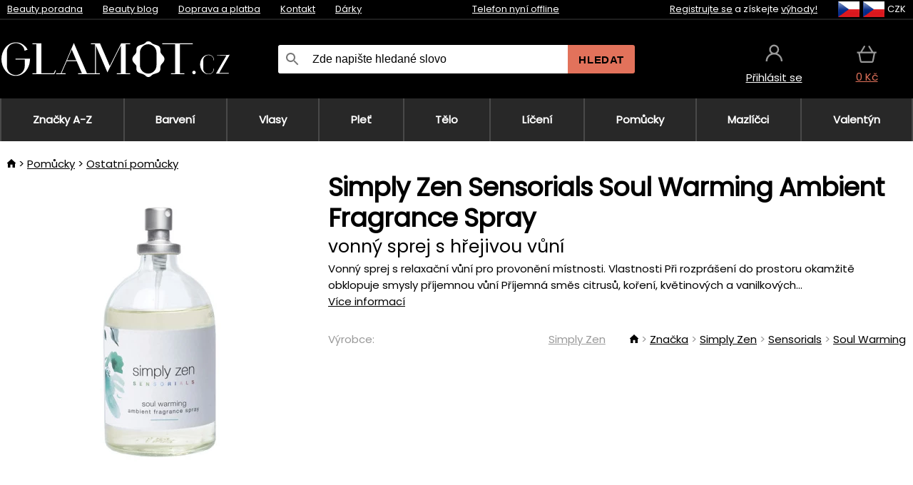

--- FILE ---
content_type: text/html;charset=UTF-8
request_url: https://www.glamot.cz/p/35421/simply-zen-sensorials-soul-warming-ambient-fragrance-spray-vonny-sprej-s-hrejivou-vuni
body_size: 12955
content:
<!DOCTYPE html>
<html lang="cs">
<head>
<meta name="viewport" content="width=device-width, initial-scale=1.0"/>
<title class="js-fix">Simply Zen Sensorials Soul Warming Ambient Fragrance Spray vonný sprej s hřejivou vůní | glamot.cz</title>
<link rel="canonical" href="https://www.glamot.cz/p/35421/simply-zen-sensorials-soul-warming-ambient-fragrance-spray-vonny-sprej-s-hrejivou-vuni" class="js-fix"/>
<meta property="og:type" content="product" class="js-fix"/>
<meta name="description" property="og:description" content="Vonný sprej s relaxační vůní pro provonění místnosti. Vlastnosti Při rozprášení do prostoru okamžitě obklopuje smysly příjemnou vůní Příjemná směs citrusů, koření, květinových a vanilkových..." class="js-fix"/>
<meta property="og:image" content="https://static.necy.eu/i/g/450x450/116749.jpg" class="js-fix"/>
<meta property="og:url" content="https://www.glamot.cz/p/35421/simply-zen-sensorials-soul-warming-ambient-fragrance-spray-vonny-sprej-s-hrejivou-vuni" class="js-fix"/>
<meta property="og:title" content="Simply Zen Sensorials Soul Warming Ambient Fragrance Spray vonný sprej s hřejivou vůní" class="js-pre"/>
<meta property="og:site_name" content="glamot.cz"/>
<link rel="stylesheet" href="//static.necy.eu/css/glamot-d19e73b8a55d019f15926ebd4455b1.css"/>
<link rel="stylesheet" href="//static.necy.eu/css/style-8ae55cfd4d44dafbf9229076a70947d9.css"/>
<link rel="preload" href="//static.necy.eu/d/fonts/poppins-v24-latin_latin-ext-regular.woff2" as="font" type="font/woff2" crossorigin>
<link rel="apple-touch-icon" sizes="180x180" href="//static.necy.eu/d/favicon/glamot-apple-touch-icon.png">
<link rel="icon" type="image/png" sizes="32x32" href="//static.necy.eu/d/favicon/glamot-favicon-32x32.png">
<link rel="icon" type="image/png" sizes="16x16" href="//static.necy.eu/d/favicon/glamot-favicon-16x16.png">
<link rel="shortcut icon" href="//static.necy.eu/d/favicon/glamot-favicon.ico">
<link rel="manifest" href="//static.necy.eu/d/favicon/glamot-site.webmanifest">
</head>
<body class="">
<div class="position-relative">
</div>
<figure class="backdrop js-backdrop"></figure>
<div class="old-browser-warning alert js-old-browser-warning">
<div class="w-main m-0-auto">
Webový prohlížeč, který používáte je zastaralý a není podporován (některé funkce nemusí fungovat správně). Prosíme aktualizujte si prohlížeč. Více informací na <a href="/supported-browsers" class="alert">
odkazu zde.</a>
</div>
</div>
<form method="post" action="/googlelogin" id="goole-login-form">
<input type="hidden" name="loc-return-url" value="/p/35421/simply-zen-sensorials-soul-warming-ambient-fragrance-spray-vonny-sprej-s-hrejivou-vuni">
</form>
<form method="post" action="/facebooklogin" id="facebook-login-form">
<input type="hidden" name="loc-return-url" value="/p/35421/simply-zen-sensorials-soul-warming-ambient-fragrance-spray-vonny-sprej-s-hrejivou-vuni">
</form>
<form method="post" action="/forms/login?return_url=%2Fp%2F35421%2Fsimply-zen-sensorials-soul-warming-ambient-fragrance-spray-vonny-sprej-s-hrejivou-vuni"
class="login-dialog js-login-dialog js-dropdown">
<div>
<label class="login-label">
<span class="icon-person login-icon">
</span>
<span class="login-span-input">
<input type="email" name="email" required class="login-input" autocomplete="username"
placeholder="E-mail">
</span>
</label>
<label class="login-label">
<span class="icon-lock login-icon">
</span>
<span class="login-span-input">
<input type="password" name="password" required class="login-input" autocomplete="current-password"
placeholder="Heslo">
</span>
</label>
<button class="submit login-email login-submit login-item" type="submit" name="submit" value="login">
Přihlásit přes e-mail</button>
<div>
<a href="/forms/forgotten-password" class="login-href forgottent-password font-accent">
Zapomněli jste heslo?</a>
</div>
</div>
<div class="login-div2">
<div class="login-fb login-item js-facebook-login">
Přihlásit přes Facebook</div>
<div class="login-gp login-item js-google-login">
Přihlásit přes Google</div>
</div>
<div>
Prohlašuji, že jsem se seznámil se <a href="/page/29336/ochrana-osobnich-udaju" class="underline">
zásadami zpracování osobních údajů</a>.<br>
Nemáte účet? <a href="/forms/registration-simple" class="login-href font-accent">
Zaregistrujte se.</a>
</div>
</form><form method="post"
action="/settings/country?loc-return-url=%2Fp%2F35421%2Fsimply-zen-sensorials-soul-warming-ambient-fragrance-spray-vonny-sprej-s-hrejivou-vuni"
class="german-country-select js-german-country-dialog js-dropdown">
<div class="german-country-select-div">
<div class="text-black font-bold">
Vyberte svou zemi</div>
<div class="settings-item-ex">
<button class="picker" type="submit" name="changeCountry" value="DE">
<span class="f32 f32DE"></span>
<span class="bold underline">Deutschland</span>
</button>
</div>
<div class="settings-item-ex">
<button class="picker" type="submit" name="changeCountry" value="AT">
<span class="f32 f32AT"></span>
<span class="bold underline">Österreich</span>
</button>
</div>
<div class="settings-item-ex">
<button class="picker" type="submit" name="changeCountry" value="CH">
<span class="f32 f32CH"></span>
<span class="bold underline">Switzerland</span>
</button>
</div>
</div>
</form><form method="post" action="/settings/currency" id="localization-form">
<input type="hidden" name="loc-return-url" value="%2Fp%2F35421%2Fsimply-zen-sensorials-soul-warming-ambient-fragrance-spray-vonny-sprej-s-hrejivou-vuni">
<input type="hidden" name="changeCurrency" class="js-currency-value">
</form>
<div class="mobile-header">
<div class=" mobile-header-grid-general ">
<a href="/"
style="background-image: url(//static.necy.eu/d/svg-logos/glamot-cz-1.svg)"
class="mobile-logo">
</a>
<div class="search-dropdown">
<form action="/search" method="get" class="flex search-form">
<label class="overflow-hidden flex-grow">
<span class="icon-search login-icon">
</span>
<span class="login-span-input">
<input type="text" name="search" required maxlength="255"
class="search-input"
placeholder="Zde napište hledané slovo"
value=""
>
</span>
</label>
<button type="submit" value="" class="head-search-button">
Hledat</button>
</form>
</div><div class="js-loc-menu mobile-icon flex items-center justify-center">
<div class="f32-pre-header f32 f32cs"></div>
<form class="localization-menu
 js-localization-dropdown js-dropdown ">
<strong class="localization-row icon-language localization-heading">
Jazyk</strong>
<a class="localization-row" href="/p/35421/simply-zen-sensorials-soul-warming-ambient-fragrance-spray-vonny-sprej-s-hrejivou-vuni">
<div class=" icon-radio-checked "></div>
<span class="localization-span f32 f32cs"></span>
Čeština</a>
<a class="localization-row" href="//www.glamot.sk/p/35421/simply-zen-sensorials-soul-warming-ambient-fragrance-spray-vonny-sprej-s-hrejivou-vonou">
<div class="icon-radio-unchecked"></div>
<span class="localization-span f32 f32sk"></span>
Slovenčina</a>
<a class="localization-row" href="//www.glamot.com/p/35421/simply-zen-sensorials-soul-warming-ambient-fragrance-spray">
<div class="icon-radio-unchecked"></div>
<span class="localization-span f32 f32en"></span>
English</a>
<a class="localization-row" href="//www.glamot.de/p/35421/simply-zen-sensorials-soul-warming-ambient-fragrance-spray-raumduft-spray">
<div class="icon-radio-unchecked"></div>
<span class="localization-span f32 f32de"></span>
Deutsch</a>
<strong class="localization-row icon-money localization-heading">
Měna</strong>
<div class="localization-row js-currency"
data-change-currency="CZK">
<div class=" icon-radio-checked "></div>
<span class="localization-span f32 f32CZK"></span>
Česká koruna (CZK)</div>
<div class="localization-row js-currency"
data-change-currency="EUR">
<div class="icon-radio-unchecked"></div>
<span class="localization-span f32 f32EUR"></span>
Euro (EUR)</div>
<div class="localization-row js-currency"
data-change-currency="USD">
<div class="icon-radio-unchecked"></div>
<span class="localization-span f32 f32USD"></span>
Americký dolar (USD)</div>
<strong class="localization-row icon-globe-local localization-heading">
Země</strong>
<div class="localization-row">
<div class="icon-radio-checked"></div>
<span class="localization-span f32 f32CZ"></span>
Česká republika</div>
<a class="localization-row"
href="/settings/country?loc-return-url=%2Fp%2F35421%2Fsimply-zen-sensorials-soul-warming-ambient-fragrance-spray-vonny-sprej-s-hrejivou-vuni">
<div class="icon-radio-unchecked"></div>
<span class="localization-span f32"></span>
Vybrat jinou zemi</a>
</form></div>
<div class="mobile-icon icon-persona  js-login ">
</div>
<a id="shopping_cart_mobile"
href="/cart-products"
class="mobile-icon icon-basket js-mobile-cart position-relative">
</a><div class="js-menu-icon mobile-icon-menu mobile-icon icon-menu">
menu</div>
</div>
</div>
<div class="head desktop-header">
<div class="head-10-border position-relative">
<div class="w-main head-10">
<div class="flex space-x-2">
<span class="head-top-link">
<a href="/blog?tag-id=10">
Beauty poradna</a>
</span>
<span class="head-top-link">
<a href="/blog">
Beauty blog</a>
</span>
<span class="head-top-link">
<span class="underline cursor-pointer js-shipping-payment">
Doprava a platba</span>
</span>
<div class="header-dropdown header-shipping-payment js-shipping-payment-dropdown">
<div>
<div class="shipping-payment-dropdown w-main">
<div>
<h2 class="h2-index">
<a href="/page/20/doprava-a-platba#shipping" class="h2-index">
Doprava</a>
</h2>
Doprava pro zemi: <a class="underline"
href="/settings/country?loc-return-url=%2Fp%2F35421%2Fsimply-zen-sensorials-soul-warming-ambient-fragrance-spray-vonny-sprej-s-hrejivou-vuni">
<span class="no-wrap underline text-black"><span class="ship-to-country-span f32 f32CZ"></span>Česká republika</span>
</a>
<table class="m-t-30">
<thead>
<tr>
<td>
Doprava<td class="right">
Cena<td class="right">
Doprava zdarma od</thead>
<tbody>
<tr>
<td class="font-bold text-black">
<span class="shipping-logo-span shipping-logo-span-dropdown">
<img src="//static.necy.eu/d/shipping-logos/gls-1.png"
class="shipping-logo-img shipping-logo-img-small" alt="GLS výdejní místa"
loading="lazy">
</span>
GLS výdejní místa<td class="right shipping-payment-dropdown-td">
<span id="shipping_67_price" class="bold">
Od 51&nbsp;Kč</span>
<td class="right">
1 500&nbsp;Kč<tr>
<td class="font-bold text-black">
<span class="shipping-logo-span shipping-logo-span-dropdown">
<img src="//static.necy.eu/d/shipping-logos/ppl-parcel-shop.png"
class="shipping-logo-img shipping-logo-img-small" alt="PPL výdejní místa"
loading="lazy">
</span>
PPL výdejní místa<td class="right shipping-payment-dropdown-td">
<span id="shipping_55_price" class="bold">
Od 64&nbsp;Kč</span>
<td class="right">
<tr>
<td class="font-bold text-black">
<span class="shipping-logo-span shipping-logo-span-dropdown">
<img src="//static.necy.eu/d/shipping-logos/zasilkovna.png"
class="shipping-logo-img shipping-logo-img-small" alt="Zásilkovna"
loading="lazy">
</span>
Zásilkovna<td class="right shipping-payment-dropdown-td">
<span id="shipping_3_price" class="bold">
Od 61&nbsp;Kč</span>
<td class="right">
1 690&nbsp;Kč<tr>
<td class="font-bold text-black">
<span class="shipping-logo-span shipping-logo-span-dropdown">
<img src="//static.necy.eu/d/shipping-logos/balikovna.png"
class="shipping-logo-img shipping-logo-img-small" alt="Balíkovna"
loading="lazy">
</span>
Balíkovna<td class="right shipping-payment-dropdown-td">
<span id="shipping_24_price" class="bold">
68&nbsp;Kč</span>
<td class="right">
<tr>
<td class="font-bold text-black">
<span class="shipping-logo-span shipping-logo-span-dropdown">
<img src="//static.necy.eu/d/shipping-logos/balik-do-ruky.png"
class="shipping-logo-img shipping-logo-img-small" alt="Balíkovna na adresu"
loading="lazy">
</span>
Balíkovna na adresu<td class="right shipping-payment-dropdown-td">
<span id="shipping_1_price" class="bold">
80&nbsp;Kč</span>
<td class="right">
2 500&nbsp;Kč<tr>
<td class="font-bold text-black">
<span class="shipping-logo-span shipping-logo-span-dropdown">
<img src="//static.necy.eu/d/shipping-logos/gls-1.png"
class="shipping-logo-img shipping-logo-img-small" alt="GLS doručení na adresu"
loading="lazy">
</span>
GLS doručení na adresu<td class="right shipping-payment-dropdown-td">
<span id="shipping_2_price" class="bold">
Od 79&nbsp;Kč</span>
<td class="right">
2 500&nbsp;Kč<tr>
<td class="font-bold text-black">
<span class="shipping-logo-span shipping-logo-span-dropdown">
<img src="//static.necy.eu/d/shipping-logos/ppl.png"
class="shipping-logo-img shipping-logo-img-small" alt="PPL doručení na adresu"
loading="lazy">
</span>
PPL doručení na adresu<td class="right shipping-payment-dropdown-td">
<span id="shipping_6_price" class="bold">
Od 98&nbsp;Kč</span>
<td class="right">
<tr>
<td class="font-bold text-black">
<span class="shipping-logo-span shipping-logo-span-dropdown">
<img src="//static.necy.eu/d/shipping-logos/zasilkovna.png"
class="shipping-logo-img shipping-logo-img-small" alt="Zásilkovna domů - kurýr"
loading="lazy">
</span>
Zásilkovna domů - kurýr<td class="right shipping-payment-dropdown-td">
<span id="shipping_57_price" class="bold">
Od 91&nbsp;Kč</span>
<td class="right">
2 500&nbsp;Kč<tr>
<td class="font-bold text-black">
<span class="shipping-logo-span shipping-logo-span-dropdown">
<img src="//static.necy.eu/d/shipping-logos/necy-box.png"
class="shipping-logo-img shipping-logo-img-small" alt="Osobní odběr - Výdejní box Uherské Hradiště"
loading="lazy">
</span>
Osobní odběr - Výdejní box Uherské Hradiště<td class="right shipping-payment-dropdown-td">
<span id="shipping_61_price" class="bold">
<span class="icon-check label-icon product_variants_availability_stock">
Zdarma</span>
</span>
<td class="right">
<tr>
<td class="font-bold text-black">
<span class="shipping-logo-span shipping-logo-span-dropdown">
<img src="//static.necy.eu/d/shipping-logos/glamot-cz-1.png"
class="shipping-logo-img shipping-logo-img-small" alt="Osobní odběr - Uherské Hradiště"
loading="lazy">
</span>
Osobní odběr - Uherské Hradiště<td class="right shipping-payment-dropdown-td">
<span id="shipping_4_price" class="bold">
45&nbsp;Kč</span>
<td class="right">
2 500&nbsp;Kč</tbody>
</table>
</div>
<div class="position-relative">
<span class="remove close-expedition-delay-info close-shipping-payment-dropdown js-close-shipping-payment-dropdown"></span>
<h2 class="h2-index">
<a href="/page/20/doprava-a-platba#payment">
Platba</a>
</h2>
Dostupné způsoby platby jsou závislé na zvolené dopravě.<table class="header-payment-table">
<thead>
<tr>
<td>
Platba<td class="right">
Cena</thead>
<tbody>
<tr>
<td class="font-bold text-black shipping-payment-dropdown-td">
Rychlý bankovní převod s QR kódem (zálohová faktura)<td class="right">
<span id="payment_7_price" class="bold">
0&nbsp;Kč</span>
<tr>
<td class="font-bold text-black shipping-payment-dropdown-td">
Dobírka<td class="right">
<span id="payment_6_price" class="bold">
39&nbsp;Kč</span>
<tr>
<td class="font-bold text-black shipping-payment-dropdown-td">
Hotově ve výdejně<td class="right">
<span id="payment_8_price" class="bold">
0&nbsp;Kč</span>
<tr>
<td class="font-bold text-black shipping-payment-dropdown-td">
Platební kartou ve výdejně<td class="right">
<span id="payment_15_price" class="bold">
0&nbsp;Kč</span>
<tr>
<td class="font-bold text-black shipping-payment-dropdown-td">
Platební karta online<td class="right">
<span id="payment_18_price" class="bold">
0&nbsp;Kč</span>
</tbody>
</table>
</div>
</div>
</div>
</div><span class="head-top-link">
<a href="/page/12/contact">
Kontakt</a>
</span>
<span class="head-top-link">
<a href="/gifts">
Dárky</a>
</span>
</div>
<div class="text-center">
<div class="inline-block">
<a href="/page/12/contact#contact"
class="">
Telefon nyní offline</a>
</div>
</div>
<div class="flex space-x-2 head-localization">
<span class="head-top-link">
<a href="/forms/registration-simple">
Registrujte se</a>
 a získejte <a href="/page/35718/glamot-vernostni-program-vyhody-pro-verne-zakazniky">
výhody!</a>
</span>
<div class="position-relative header-localization cursor-pointer head-top-link">
<div class="f32-pre-header f32 f32CZ"></div>
<div class="f32-pre-header f32 f32cs"></div>
 CZK<form class="localization-menu
 localization-menu-desktop ">
<strong class="localization-row icon-language localization-heading">
Jazyk</strong>
<a class="localization-row" href="/p/35421/simply-zen-sensorials-soul-warming-ambient-fragrance-spray-vonny-sprej-s-hrejivou-vuni">
<div class=" icon-radio-checked "></div>
<span class="localization-span f32 f32cs"></span>
Čeština</a>
<a class="localization-row" href="//www.glamot.sk/p/35421/simply-zen-sensorials-soul-warming-ambient-fragrance-spray-vonny-sprej-s-hrejivou-vonou">
<div class="icon-radio-unchecked"></div>
<span class="localization-span f32 f32sk"></span>
Slovenčina</a>
<a class="localization-row" href="//www.glamot.com/p/35421/simply-zen-sensorials-soul-warming-ambient-fragrance-spray">
<div class="icon-radio-unchecked"></div>
<span class="localization-span f32 f32en"></span>
English</a>
<a class="localization-row" href="//www.glamot.de/p/35421/simply-zen-sensorials-soul-warming-ambient-fragrance-spray-raumduft-spray">
<div class="icon-radio-unchecked"></div>
<span class="localization-span f32 f32de"></span>
Deutsch</a>
<strong class="localization-row icon-money localization-heading">
Měna</strong>
<div class="localization-row js-currency"
data-change-currency="CZK">
<div class=" icon-radio-checked "></div>
<span class="localization-span f32 f32CZK"></span>
Česká koruna (CZK)</div>
<div class="localization-row js-currency"
data-change-currency="EUR">
<div class="icon-radio-unchecked"></div>
<span class="localization-span f32 f32EUR"></span>
Euro (EUR)</div>
<div class="localization-row js-currency"
data-change-currency="USD">
<div class="icon-radio-unchecked"></div>
<span class="localization-span f32 f32USD"></span>
Americký dolar (USD)</div>
<strong class="localization-row icon-globe-local localization-heading">
Země</strong>
<div class="localization-row">
<div class="icon-radio-checked"></div>
<span class="localization-span f32 f32CZ"></span>
Česká republika</div>
<a class="localization-row"
href="/settings/country?loc-return-url=%2Fp%2F35421%2Fsimply-zen-sensorials-soul-warming-ambient-fragrance-spray-vonny-sprej-s-hrejivou-vuni">
<div class="icon-radio-unchecked"></div>
<span class="localization-span f32"></span>
Vybrat jinou zemi</a>
</form></div>
</div>
</div>
</div>
<div class="head-20 m-0-auto w-main">
<a href="/"
style="background-image: url(//static.necy.eu/d/svg-logos/glamot-cz-1.svg)"
class="w-full main-logo">
</a>
<form action="/search" method="get" class="w-full">
<div class="flex w-full">
<label class="flex w-full">
<span class="icon-search login-icon login-icon-desktop">
</span>
<input type="text" name="search" required maxlength="255" value=""
class="search-input search-input-desktop flex-grow"
placeholder="Zde napište hledané slovo"
>
</label>
<button type="submit" value="" class="head-search-button cursor-pointer">
Hledat</button>
</div>
</form>
<div></div>
<div class="header-account position-relative head-icon-div h-full w-full
 js-login cursor-pointer ">
<a  href="/forms/login"
class="w-full h-full flex items-center justify-center">
<div class="text-center">
<span class="inline-block cursor-pointer">
<span class="head-icon icon-persona"></span>
<br>
<span class="underline text-base">
Přihlásit se</span>
</span>
</div>
</a>
</div>
<div id="cart_small_box" class="head-icon-div h-full w-full cursor-pointer">
<a href="/cart-products" class="cart-href position-relative">
<span class="head-icon icon-basket"></span>
<span id="js-cart-price">0&nbsp;Kč</span>
</a>
</div></div>
</div>
<div class="menu-div desktop-header">
<nav class="menu-nav w-main"
style="grid-template-columns: repeat(9, auto);">
<a href="/brands" class="menu-a ">
<span>
Značky A-Z</span>
</a>
<div class="header-info cursor-pointer">
<a href="/c/2649/profesionalni-pripravky-a-pomucky-pro-barveni-a-odbarveni-vlasu"
class="menu-a ">
<span>
Barvení</span>
</a>
<div class="header-dropdown menu-dropdown">
<div class="h-full flex w-main m-0-auto">
<div class="menu-left">
<div class="menu-grid">
<a href="/c/2794/permanentni-barvy-na-vlasy" class="text-black flex menu-item menu-sub underline">
<div class="text-center box-border menu-item-img">
<img src="//static.necy.eu/i/w/120402_35x35.webp"
loading="lazy"
alt="Barvy na vlasy"
width="35"
height="35"

></div>
<div class="menu-category-name">
Barvy na vlasy</div>
</a>
<a href="/c/3502/prelivy-na-vlasy-semi-nebo-demi-permanentni-barvy-na-vlasy" class="text-black flex menu-item menu-sub underline">
<div class="text-center box-border menu-item-img">
<img src="//static.necy.eu/i/w/120403_35x35.webp"
loading="lazy"
alt="Přelivy na vlasy"
width="35"
height="35"

></div>
<div class="menu-category-name">
Přelivy na vlasy</div>
</a>
<a href="/c/3496/smyvatelne-barvy" class="text-black flex menu-item menu-sub underline">
<div class="text-center box-border menu-item-img">
<img src="//static.necy.eu/i/w/120404_35x35.webp"
loading="lazy"
alt="Smývatelné barvy"
width="35"
height="35"

></div>
<div class="menu-category-name">
Smývatelné barvy</div>
</a>
<a href="/c/4019/vlasove-korektory" class="text-black flex menu-item menu-sub underline">
<div class="text-center box-border menu-item-img">
<img src="//static.necy.eu/i/w/120405_35x35.webp"
loading="lazy"
alt="Vlasové korektory"
width="35"
height="35"

></div>
<div class="menu-category-name">
Vlasové korektory</div>
</a>
<a href="/c/2997/vse-pro-barveni-ras-a-oboci" class="text-black flex menu-item menu-sub underline">
<div class="text-center box-border menu-item-img">
<img src="//static.necy.eu/i/w/120406_35x35.webp"
loading="lazy"
alt="Barvení řas a obočí"
width="35"
height="35"

></div>
<div class="menu-category-name">
Barvení řas a obočí</div>
</a>
<a href="/c/3506/odstranovace-barvy-z-vlasu-a-pokozky" class="text-black flex menu-item menu-sub underline">
<div class="text-center box-border menu-item-img">
<img src="//static.necy.eu/i/w/120407_35x35.webp"
loading="lazy"
alt="Odstraňovače barvy"
width="35"
height="35"

></div>
<div class="menu-category-name">
Odstraňovače barvy</div>
</a>
<a href="/c/2796/oxidacni-kremy-a-vyvijece-pro-barvy-zesvetlovace-a-meliry" class="text-black flex menu-item menu-sub underline">
<div class="text-center box-border menu-item-img">
<img src="//static.necy.eu/i/w/120408_35x35.webp"
loading="lazy"
alt="Oxidační krémy"
width="35"
height="35"

></div>
<div class="menu-category-name">
Oxidační krémy</div>
</a>
<a href="/c/2683/melirovaci-prasky-pudry-kremy-a-zesvetlovace" class="text-black flex menu-item menu-sub underline">
<div class="text-center box-border menu-item-img">
<img src="//static.necy.eu/i/w/120409_35x35.webp"
loading="lazy"
alt="Melíry a zesvětlovače"
width="35"
height="35"

></div>
<div class="menu-category-name">
Melíry a zesvětlovače</div>
</a>
<a href="/c/3888/ochranna-a-osetrujici-pece-behem-a-po-barveni" class="text-black flex menu-item menu-sub underline">
<div class="text-center box-border menu-item-img">
<img src="//static.necy.eu/i/w/120410_35x35.webp"
loading="lazy"
alt="Ochranná a ošetřující péče"
width="35"
height="35"

></div>
<div class="menu-category-name">
Ochranná a ošetřující péče</div>
</a>
<a href="/c/3985/kadernicke-potreby-pro-barveni-vlasu-ras-a-oboci" class="text-black flex menu-item menu-sub underline">
<div class="text-center box-border menu-item-img">
<img src="//static.necy.eu/i/w/120411_35x35.webp"
loading="lazy"
alt="Pomůcky k barvení"
width="35"
height="35"

></div>
<div class="menu-category-name">
Pomůcky k barvení</div>
</a>
<a href="/c/3504/vzorniky-barev-na-vlasy" class="text-black flex menu-item menu-sub underline">
<div class="text-center box-border menu-item-img">
<img src="//static.necy.eu/i/w/120412_35x35.webp"
loading="lazy"
alt="Vzorníky barev"
width="35"
height="35"

></div>
<div class="menu-category-name">
Vzorníky barev</div>
</a>
<a href="/c/2649/profesionalni-pripravky-a-pomucky-pro-barveni-a-odbarveni-vlasu"
class="text-black flex menu-item menu-other">
<div>
zobraz vše</div>
</a>
</div>
<div class="flex space-x-2 menu-foot">
<span>
<a href="/c/2649/profesionalni-pripravky-a-pomucky-pro-barveni-a-odbarveni-vlasu?ff=2"
class="text-black">
Novinky</a>
</span>
<span>
<a href="/c/2649/profesionalni-pripravky-a-pomucky-pro-barveni-a-odbarveni-vlasu?ff=5"
class="text-black">
Nově zlevněné</a>
</span>
<span>
<a href="/c/2649/profesionalni-pripravky-a-pomucky-pro-barveni-a-odbarveni-vlasu" class="text-black">
Další kategorie</a>
</span>
</div>
</div>
<div class="menu-right">
<span class="menu-best-seller">
Nejprodávanější</span>
<a class="index-product-small product_small no-underline text-black text-center
no-hover"
data-product-id="43350"
href="/p/43350/schwarzkopf-professional-igora-naturals">
<div class="position-relative">
<div class="products_image">
<img src="//static.necy.eu/i/g/170x170/135296.webp"
loading="lazy"
alt
width="77"
height="170"
class="centered_image"
></div>
<div class="more-variants">
<div class="more-color">Více barev</div>
<br>
</div>
<div class="product-small-name-line ps-name-man margin-top-10 color-black underline font-bold text-lg">
Schwarzkopf Professional</div>
<div class="product-small-name-line ps-name-common margin-top-5 color-black underline font-bold text-lg">
Igora Royal Color 60 ml&nbsp;
</div>
<div class="product-small-name-line ps-name-local text-sm">
permanentní barva na vlasy&nbsp;
</div>
<div class="color-black product-small-manufacturer">
<span class="product_variants_availability_stock text-sm">
Skladem</span>
<span class="price product-small-price">
</span>
</div>
</div>
</a></div>
</div>
</div>
</div>
<div class="header-info cursor-pointer">
<a href="/c/2608/profesionalni-vlasova-kosmetika"
class="menu-a ">
<span>
Vlasy</span>
</a>
<div class="header-dropdown menu-dropdown">
<div class="h-full flex w-main m-0-auto">
<div class="menu-left">
<div class="menu-grid">
<a href="/c/4800/profesionalni-peeling-na-vlasy" class="text-black flex menu-item menu-sub underline">
<div class="text-center box-border menu-item-img">
<img src="//static.necy.eu/i/w/158735_35x35.webp"
loading="lazy"
alt="Peelingy na vlasy"
width="35"
height="35"

></div>
<div class="menu-category-name">
Peelingy na vlasy</div>
</a>
<a href="/c/2648/sampony" class="text-black flex menu-item menu-sub underline">
<div class="text-center box-border menu-item-img">
<img src="//static.necy.eu/i/w/120393_35x35.webp"
loading="lazy"
alt="Šampony"
width="35"
height="35"

></div>
<div class="menu-category-name">
Šampony</div>
</a>
<a href="/c/2673/kondicionery" class="text-black flex menu-item menu-sub underline">
<div class="text-center box-border menu-item-img">
<img src="//static.necy.eu/i/w/120394_35x35.webp"
loading="lazy"
alt="Kondicionéry"
width="35"
height="35"

></div>
<div class="menu-category-name">
Kondicionéry</div>
</a>
<a href="/c/3372/masky-a-kury-na-vlasy" class="text-black flex menu-item menu-sub underline">
<div class="text-center box-border menu-item-img">
<img src="//static.necy.eu/i/w/165159_35x35.webp"
loading="lazy"
alt="Masky a kúry"
width="35"
height="35"

></div>
<div class="menu-category-name">
Masky a kúry</div>
</a>
<a href="/c/3370/bezoplachova-pece-na-vlasy" class="text-black flex menu-item menu-sub underline">
<div class="text-center box-border menu-item-img">
<img src="//static.necy.eu/i/w/120395_35x35.webp"
loading="lazy"
alt="Bezoplachová péče"
width="35"
height="35"

></div>
<div class="menu-category-name">
Bezoplachová péče</div>
</a>
<a href="/c/2767/oleje-na-vlasy" class="text-black flex menu-item menu-sub underline">
<div class="text-center box-border menu-item-img">
<img src="//static.necy.eu/i/w/120396_35x35.webp"
loading="lazy"
alt="Vlasové oleje"
width="35"
height="35"

></div>
<div class="menu-category-name">
Vlasové oleje</div>
</a>
<a href="/c/3795/vlasove-parfemy" class="text-black flex menu-item menu-sub underline">
<div class="text-center box-border menu-item-img">
<img src="//static.necy.eu/i/w/120397_35x35.webp"
loading="lazy"
alt="Vlasové parfémy"
width="35"
height="35"

></div>
<div class="menu-category-name">
Vlasové parfémy</div>
</a>
<a href="/c/2725/profesionalni-stylingove-pripravky" class="text-black flex menu-item menu-sub underline">
<div class="text-center box-border menu-item-img">
<img src="//static.necy.eu/i/w/120398_35x35.webp"
loading="lazy"
alt="Styling"
width="35"
height="35"

></div>
<div class="menu-category-name">
Styling</div>
</a>
<a href="/c/2954/trvale-tvarovani-vlasu" class="text-black flex menu-item menu-sub underline">
<div class="text-center box-border menu-item-img">
<img src="//static.necy.eu/i/w/120399_35x35.webp"
loading="lazy"
alt="Trvalé tvarování"
width="35"
height="35"

></div>
<div class="menu-category-name">
Trvalé tvarování</div>
</a>
<a href="/c/2730/vitaminy-a-vyzivove-doplnky-na-vlasy" class="text-black flex menu-item menu-sub underline">
<div class="text-center box-border menu-item-img">
<img src="//static.necy.eu/i/w/120400_35x35.webp"
loading="lazy"
alt="Vitamíny na vlasy"
width="35"
height="35"

></div>
<div class="menu-category-name">
Vitamíny na vlasy</div>
</a>
<a href="/c/3065/darkove-a-cestovni-baleni-vlasove-kosmetiky" class="text-black flex menu-item menu-sub underline">
<div class="text-center box-border menu-item-img">
<img src="//static.necy.eu/i/w/120401_35x35.webp"
loading="lazy"
alt="Balíčky"
width="35"
height="35"

></div>
<div class="menu-category-name">
Balíčky</div>
</a>
<a href="/c/2608/profesionalni-vlasova-kosmetika"
class="text-black flex menu-item menu-other">
<div>
zobraz vše</div>
</a>
</div>
<div class="flex space-x-2 menu-foot">
<span>
<a href="/c/2608/profesionalni-vlasova-kosmetika?ff=2"
class="text-black">
Novinky</a>
</span>
<span>
<a href="/c/2608/profesionalni-vlasova-kosmetika?ff=5"
class="text-black">
Nově zlevněné</a>
</span>
<span>
<a href="/c/2608/profesionalni-vlasova-kosmetika" class="text-black">
Další kategorie</a>
</span>
</div>
</div>
<div class="menu-right">
<span class="menu-best-seller">
Nejprodávanější</span>
<a class="index-product-small product_small no-underline text-black text-center
no-hover"
data-product-id="46090"
href="/p/46090/schwarzkopf-professional-fibre-clinix-fibre-sealer-krem-pro-roztrepene-konecky-vlasu">
<div class="position-relative">
<div class="products_image">
<img src="//static.necy.eu/i/g/170x170/197521.webp"
loading="lazy"
alt
width="58"
height="170"
class="centered_image"
></div>
<div class="more-variants">
</div>
<div class="product-small-name-line ps-name-man margin-top-10 color-black underline font-bold text-lg">
Schwarzkopf Professional</div>
<div class="product-small-name-line ps-name-common margin-top-5 color-black underline font-bold text-lg">
Fibre Clinix Fibre Sealer 150 ml&nbsp;
</div>
<div class="product-small-name-line ps-name-local text-sm">
krém pro roztřepené konečky vlasů&nbsp;
</div>
<div class="color-black product-small-manufacturer">
<span class="product_variants_availability_stock text-sm">
Skladem</span>
<span class="price product-small-price">
</span>
</div>
</div>
</a></div>
</div>
</div>
</div>
<div class="header-info cursor-pointer">
<a href="/c/2629/pletova-kosmetika"
class="menu-a ">
<span>
Pleť</span>
</a>
<div class="header-dropdown menu-dropdown">
<div class="h-full flex w-main m-0-auto">
<div class="menu-left">
<div class="menu-grid">
<a href="/c/3980/pletove-kremy-na-den-i-noc-nocni-kremy-a-denni-kremy" class="text-black flex menu-item menu-sub underline">
<div class="text-center box-border menu-item-img">
<img src="//static.necy.eu/i/w/120414_35x35.webp"
loading="lazy"
alt="Pleťové krémy"
width="35"
height="35"

></div>
<div class="menu-category-name">
Pleťové krémy</div>
</a>
<a href="/c/3452/cisteni-odliceni-a-tonizace-pleti" class="text-black flex menu-item menu-sub underline">
<div class="text-center box-border menu-item-img">
<img src="//static.necy.eu/i/w/120415_35x35.webp"
loading="lazy"
alt="Čištění a tonizace"
width="35"
height="35"

></div>
<div class="menu-category-name">
Čištění a tonizace</div>
</a>
<a href="/c/3464/pletova-sera-fluidy-a-oleje" class="text-black flex menu-item menu-sub underline">
<div class="text-center box-border menu-item-img">
<img src="//static.necy.eu/i/w/120416_35x35.webp"
loading="lazy"
alt="Séra a oleje"
width="35"
height="35"

></div>
<div class="menu-category-name">
Séra a oleje</div>
</a>
<a href="/c/3462/pletove-masky" class="text-black flex menu-item menu-sub underline">
<div class="text-center box-border menu-item-img">
<img src="//static.necy.eu/i/w/120417_35x35.webp"
loading="lazy"
alt="Pleťové masky"
width="35"
height="35"

></div>
<div class="menu-category-name">
Pleťové masky</div>
</a>
<a href="/c/3456/pece-o-ocni-okoli" class="text-black flex menu-item menu-sub underline">
<div class="text-center box-border menu-item-img">
<img src="//static.necy.eu/i/w/120418_35x35.webp"
loading="lazy"
alt="Oční okolí"
width="35"
height="35"

></div>
<div class="menu-category-name">
Oční okolí</div>
</a>
<a href="/c/3774/pece-o-rasy-a-oboci" class="text-black flex menu-item menu-sub underline">
<div class="text-center box-border menu-item-img">
<img src="//static.necy.eu/i/w/120419_35x35.webp"
loading="lazy"
alt="Řasy a obočí"
width="35"
height="35"

></div>
<div class="menu-category-name">
Řasy a obočí</div>
</a>
<a href="/c/3470/pece-o-krk-a-dekolt" class="text-black flex menu-item menu-sub underline">
<div class="text-center box-border menu-item-img">
<img src="//static.necy.eu/i/w/120420_35x35.webp"
loading="lazy"
alt="Krk a dekolt"
width="35"
height="35"

></div>
<div class="menu-category-name">
Krk a dekolt</div>
</a>
<a href="/c/3460/pletova-slunecni-kosmetika" class="text-black flex menu-item menu-sub underline">
<div class="text-center box-border menu-item-img">
<img src="//static.necy.eu/i/w/120421_35x35.webp"
loading="lazy"
alt="Slunce"
width="35"
height="35"

></div>
<div class="menu-category-name">
Slunce</div>
</a>
<a href="/c/3472/kosmetika-na-holeni-pro-muze" class="text-black flex menu-item menu-sub underline">
<div class="text-center box-border menu-item-img">
<img src="//static.necy.eu/i/w/120422_35x35.webp"
loading="lazy"
alt="Holení a péče pro muže"
width="35"
height="35"

></div>
<div class="menu-category-name">
Holení a péče pro muže</div>
</a>
<a href="/c/3474/kosmeticke-sady-na-plet" class="text-black flex menu-item menu-sub underline">
<div class="text-center box-border menu-item-img">
<img src="//static.necy.eu/i/w/120423_35x35.webp"
loading="lazy"
alt="Kosmetické sady"
width="35"
height="35"

></div>
<div class="menu-category-name">
Kosmetické sady</div>
</a>
<a href="/c/2629/pletova-kosmetika"
class="text-black flex menu-item menu-other">
<div>
zobraz vše</div>
</a>
</div>
<div class="flex space-x-2 menu-foot">
<span>
<a href="/c/2629/pletova-kosmetika?ff=2"
class="text-black">
Novinky</a>
</span>
<span>
<a href="/c/2629/pletova-kosmetika?ff=5"
class="text-black">
Nově zlevněné</a>
</span>
<span>
<a href="/c/2629/pletova-kosmetika" class="text-black">
Další kategorie</a>
</span>
</div>
</div>
<div class="menu-right">
<span class="menu-best-seller">
Nejprodávanější</span>
<a class="index-product-small product_small no-underline text-black text-center
no-hover"
data-product-id="39582"
href="/p/39582/babor-doctor-pro-ha-hyaluronic-acid-concentrate-serum-pro-rychlou-hydrataci-vsech-vrstev-pokozky">
<div class="position-relative">
<div class="products_image">
<img src="//static.necy.eu/i/g/170x170/197736.webp"
loading="lazy"
alt
width="53"
height="170"
class="centered_image"
></div>
<div class="more-variants">
<div class="more-variant">Více variant</div>
<br>
</div>
<div class="product-small-name-line ps-name-man margin-top-10 color-black underline font-bold text-lg">
Babor</div>
<div class="product-small-name-line ps-name-common margin-top-5 color-black underline font-bold text-lg">
Doctor Pro HA Hyaluronic Acid Concentrate 50 ml&nbsp;
</div>
<div class="product-small-name-line ps-name-local text-sm">
sérum pro rychlou hydrataci všech vrstev pokožky&nbsp;
</div>
<div class="color-black product-small-manufacturer">
<span class="product_variants_availability_stock text-sm">
Skladem</span>
<span class="price product-small-price">
</span>
</div>
</div>
</a></div>
</div>
</div>
</div>
<div class="header-info cursor-pointer">
<a href="/c/2631/telova-kosmetika"
class="menu-a ">
<span>
Tělo</span>
</a>
<div class="header-dropdown menu-dropdown">
<div class="h-full flex w-main m-0-auto">
<div class="menu-left">
<div class="menu-grid">
<a href="/c/3187/telove-pripravky-do-koupele-a-do-sprchy" class="text-black flex menu-item menu-sub underline">
<div class="text-center box-border menu-item-img">
<img src="//static.necy.eu/i/w/120424_35x35.webp"
loading="lazy"
alt="Koupel a sprcha"
width="35"
height="35"

></div>
<div class="menu-category-name">
Koupel a sprcha</div>
</a>
<a href="/c/3438/telova-mleka-kremy-a-masla" class="text-black flex menu-item menu-sub underline">
<div class="text-center box-border menu-item-img">
<img src="//static.necy.eu/i/w/120425_35x35.webp"
loading="lazy"
alt="Tělová mléka"
width="35"
height="35"

></div>
<div class="menu-category-name">
Tělová mléka</div>
</a>
<a href="/c/3992/telove-oleje" class="text-black flex menu-item menu-sub underline">
<div class="text-center box-border menu-item-img">
<img src="//static.necy.eu/i/w/120426_35x35.webp"
loading="lazy"
alt="Tělové oleje"
width="35"
height="35"

></div>
<div class="menu-category-name">
Tělové oleje</div>
</a>
<a href="/c/3444/deodoranty" class="text-black flex menu-item menu-sub underline">
<div class="text-center box-border menu-item-img">
<img src="//static.necy.eu/i/w/120427_35x35.webp"
loading="lazy"
alt="Deodoranty"
width="35"
height="35"

></div>
<div class="menu-category-name">
Deodoranty</div>
</a>
<a href="/c/3446/slunecni-telova-kosmetika" class="text-black flex menu-item menu-sub underline">
<div class="text-center box-border menu-item-img">
<img src="//static.necy.eu/i/w/120428_35x35.webp"
loading="lazy"
alt="Slunce"
width="35"
height="35"

></div>
<div class="menu-category-name">
Slunce</div>
</a>
<a href="/c/3440/pece-o-ruce-a-nohy" class="text-black flex menu-item menu-sub underline">
<div class="text-center box-border menu-item-img">
<img src="//static.necy.eu/i/w/120429_35x35.webp"
loading="lazy"
alt="Ruce a nohy"
width="35"
height="35"

></div>
<div class="menu-category-name">
Ruce a nohy</div>
</a>
<a href="/c/2635/vune" class="text-black flex menu-item menu-sub underline">
<div class="text-center box-border menu-item-img">
<img src="//static.necy.eu/i/w/120430_35x35.webp"
loading="lazy"
alt="Vůně"
width="35"
height="35"

></div>
<div class="menu-category-name">
Vůně</div>
</a>
<a href="/c/3844/pece-o-dutinu-ustni" class="text-black flex menu-item menu-sub underline">
<div class="text-center box-border menu-item-img">
<img src="//static.necy.eu/i/w/120431_35x35.webp"
loading="lazy"
alt="Péče o dutinu ústní"
width="35"
height="35"

></div>
<div class="menu-category-name">
Péče o dutinu ústní</div>
</a>
<a href="/c/3987/doplnky-stravy" class="text-black flex menu-item menu-sub underline">
<div class="text-center box-border menu-item-img">
<img src="//static.necy.eu/i/w/120432_35x35.webp"
loading="lazy"
alt="Doplňky stravy"
width="35"
height="35"

></div>
<div class="menu-category-name">
Doplňky stravy</div>
</a>
<a href="/c/3993/pripravky-urychlujici-hojeni" class="text-black flex menu-item menu-sub underline">
<div class="text-center box-border menu-item-img">
<img src="//static.necy.eu/i/w/120433_35x35.webp"
loading="lazy"
alt="Speciální péče"
width="35"
height="35"

></div>
<div class="menu-category-name">
Speciální péče</div>
</a>
<a href="/c/3442/kosmeticke-sady-na-telo" class="text-black flex menu-item menu-sub underline">
<div class="text-center box-border menu-item-img">
<img src="//static.necy.eu/i/w/120434_35x35.webp"
loading="lazy"
alt="Kosmetické sady"
width="35"
height="35"

></div>
<div class="menu-category-name">
Kosmetické sady</div>
</a>
<a href="/c/2631/telova-kosmetika"
class="text-black flex menu-item menu-other">
<div>
zobraz vše</div>
</a>
</div>
<div class="flex space-x-2 menu-foot">
<span>
<a href="/c/2631/telova-kosmetika?ff=2"
class="text-black">
Novinky</a>
</span>
<span>
<a href="/c/2631/telova-kosmetika?ff=5"
class="text-black">
Nově zlevněné</a>
</span>
<span>
<a href="/c/2631/telova-kosmetika" class="text-black">
Další kategorie</a>
</span>
</div>
</div>
<div class="menu-right">
<span class="menu-best-seller">
Nejprodávanější</span>
<a class="index-product-small product_small no-underline text-black text-center
no-hover"
data-product-id="47886"
href="/p/47886/house-of-theom-reserve-eau-de-parfum-parfemovana-voda-s-vuni-orechu-a-vanilky">
<div class="position-relative">
<div class="products_image">
<img src="//static.necy.eu/i/g/170x170/211442.webp"
loading="lazy"
alt
width="100"
height="170"
class="centered_image"
></div>
<div class="more-variants">
</div>
<div class="product-small-name-line ps-name-man margin-top-10 color-black underline font-bold text-lg">
House of Thêom</div>
<div class="product-small-name-line ps-name-common margin-top-5 color-black underline font-bold text-lg">
 Heaven&#039;s Reserve 75 ml&nbsp;
</div>
<div class="product-small-name-line ps-name-local text-sm">
parfémovaná voda s vůní ořechu a vanilky&nbsp;
</div>
<div class="color-black product-small-manufacturer">
<span class="product_variants_availability_stock text-sm">
Skladem</span>
<span class="price product-small-price">
</span>
</div>
</div>
</a></div>
</div>
</div>
</div>
<div class="header-info cursor-pointer">
<a href="/c/2633/dekorativni-kosmetika"
class="menu-a ">
<span>
Líčení</span>
</a>
<div class="header-dropdown menu-dropdown">
<div class="h-full flex w-main m-0-auto">
<div class="menu-left">
<div class="menu-grid">
<a href="/c/3789/liceni-a-uprava-oboci" class="text-black flex menu-item menu-sub underline">
<div class="text-center box-border menu-item-img">
<img src="//static.necy.eu/i/w/120435_35x35.webp"
loading="lazy"
alt="Obočí"
width="35"
height="35"

></div>
<div class="menu-category-name">
Obočí</div>
</a>
<a href="/c/3197/liceni-oci" class="text-black flex menu-item menu-sub underline">
<div class="text-center box-border menu-item-img">
<img src="//static.necy.eu/i/w/120436_35x35.webp"
loading="lazy"
alt="Oči"
width="35"
height="35"

></div>
<div class="menu-category-name">
Oči</div>
</a>
<a href="/c/3791/liceni-rtu" class="text-black flex menu-item menu-sub underline">
<div class="text-center box-border menu-item-img">
<img src="//static.necy.eu/i/w/120437_35x35.webp"
loading="lazy"
alt="Rty"
width="35"
height="35"

></div>
<div class="menu-category-name">
Rty</div>
</a>
<a href="/c/3434/dekorativni-kosmetika-na-tvar" class="text-black flex menu-item menu-sub underline">
<div class="text-center box-border menu-item-img">
<img src="//static.necy.eu/i/w/120438_35x35.webp"
loading="lazy"
alt="Tvář"
width="35"
height="35"

></div>
<div class="menu-category-name">
Tvář</div>
</a>
<a href="/c/3436/nehtova-kosmetika" class="text-black flex menu-item menu-sub underline">
<div class="text-center box-border menu-item-img">
<img src="//static.necy.eu/i/w/120439_35x35.webp"
loading="lazy"
alt="Nehty"
width="35"
height="35"

></div>
<div class="menu-category-name">
Nehty</div>
</a>
<a href="/c/3942/kosmeticke-stetce-a-makeup-houbicky-na-liceni" class="text-black flex menu-item menu-sub underline">
<div class="text-center box-border menu-item-img">
<img src="//static.necy.eu/i/w/120440_35x35.webp"
loading="lazy"
alt="Štětce a houbičky"
width="35"
height="35"

></div>
<div class="menu-category-name">
Štětce a houbičky</div>
</a>
<a href="/c/3946/pomucky-na-liceni" class="text-black flex menu-item menu-sub underline">
<div class="text-center box-border menu-item-img">
<img src="//static.necy.eu/i/w/120441_35x35.webp"
loading="lazy"
alt="Kosmetické pomůcky"
width="35"
height="35"

></div>
<div class="menu-category-name">
Kosmetické pomůcky</div>
</a>
<a href="/c/2633/dekorativni-kosmetika"
class="text-black flex menu-item menu-other">
<div>
zobraz vše</div>
</a>
</div>
<div class="flex space-x-2 menu-foot">
<span>
<a href="/c/2633/dekorativni-kosmetika?ff=2"
class="text-black">
Novinky</a>
</span>
<span>
<a href="/c/2633/dekorativni-kosmetika?ff=5"
class="text-black">
Nově zlevněné</a>
</span>
<span>
<a href="/c/2633/dekorativni-kosmetika" class="text-black">
Další kategorie</a>
</span>
</div>
</div>
<div class="menu-right">
<span class="menu-best-seller">
Nejprodávanější</span>
<a class="index-product-small product_small no-underline text-black text-center
no-hover"
data-product-id="36040"
href="/p/36040/payot-creme-n-2-cc-cream-spf50-korektivni-pece-proti-zarudnuti">
<div class="position-relative">
<div class="products_image">
<img src="//static.necy.eu/i/g/170x170/176366.webp"
loading="lazy"
alt
width="45"
height="170"
class="centered_image"
></div>
<div class="more-variants">
</div>
<div class="product-small-name-line ps-name-man margin-top-10 color-black underline font-bold text-lg">
Payot</div>
<div class="product-small-name-line ps-name-common margin-top-5 color-black underline font-bold text-lg">
Crème N°2 CC Cream 40 ml&nbsp;
</div>
<div class="product-small-name-line ps-name-local text-sm">
tónovací CC krém pro citivou pleť&nbsp;
</div>
<div class="color-black product-small-manufacturer">
<span class="product_variants_availability_stock text-sm">
Skladem</span>
<span class="price product-small-price">
</span>
</div>
</div>
</a></div>
</div>
</div>
</div>
<div class="header-info cursor-pointer">
<a href="/c/2637/kadernicke-potreby"
class="menu-a ">
<span>
Pomůcky</span>
</a>
<div class="header-dropdown menu-dropdown">
<div class="h-full flex w-main m-0-auto">
<div class="menu-left">
<div class="menu-grid">
<a href="/c/2886/hrebeny-a-kartace-na-vlasy" class="text-black flex menu-item menu-sub underline">
<div class="text-center box-border menu-item-img">
<img src="//static.necy.eu/i/w/120443_35x35.webp"
loading="lazy"
alt="Hřebeny a kartáče"
width="35"
height="35"

></div>
<div class="menu-category-name">
Hřebeny a kartáče</div>
</a>
<a href="/c/3312/doplnky-do-vlasu" class="text-black flex menu-item menu-sub underline">
<div class="text-center box-border menu-item-img">
<img src="//static.necy.eu/i/w/120442_35x35.webp"
loading="lazy"
alt="Vlasové doplňky"
width="35"
height="35"

></div>
<div class="menu-category-name">
Vlasové doplňky</div>
</a>
<a href="/c/3325/profesionalni-feny-a-kulmofeny" class="text-black flex menu-item menu-sub underline">
<div class="text-center box-border menu-item-img">
<img src="//static.necy.eu/i/w/120444_35x35.webp"
loading="lazy"
alt="Fény a kulmofény"
width="35"
height="35"

></div>
<div class="menu-category-name">
Fény a kulmofény</div>
</a>
<a href="/c/3866/difuzery-a-trysky" class="text-black flex menu-item menu-sub underline">
<div class="text-center box-border menu-item-img">
<img src="//static.necy.eu/i/w/120445_35x35.webp"
loading="lazy"
alt="Difuzéry a trysky"
width="35"
height="35"

></div>
<div class="menu-category-name">
Difuzéry a trysky</div>
</a>
<a href="/c/3326/profesionalni-kulmy-na-vlasy" class="text-black flex menu-item menu-sub underline">
<div class="text-center box-border menu-item-img">
<img src="//static.necy.eu/i/w/120446_35x35.webp"
loading="lazy"
alt="Kulmy na vlasy"
width="35"
height="35"

></div>
<div class="menu-category-name">
Kulmy na vlasy</div>
</a>
<a href="/c/3324/zehlicky-na-vlasy" class="text-black flex menu-item menu-sub underline">
<div class="text-center box-border menu-item-img">
<img src="//static.necy.eu/i/w/120447_35x35.webp"
loading="lazy"
alt="Žehličky na vlasy"
width="35"
height="35"

></div>
<div class="menu-category-name">
Žehličky na vlasy</div>
</a>
<a href="/c/3986/profesionalni-kadernicke-nuzky-na-vlasy" class="text-black flex menu-item menu-sub underline">
<div class="text-center box-border menu-item-img">
<img src="//static.necy.eu/i/w/120448_35x35.webp"
loading="lazy"
alt="Kadeřnické nůžky"
width="35"
height="35"

></div>
<div class="menu-category-name">
Kadeřnické nůžky</div>
</a>
<a href="/c/3327/strihaci-strojky-na-vlasy-a-vousy" class="text-black flex menu-item menu-sub underline">
<div class="text-center box-border menu-item-img">
<img src="//static.necy.eu/i/w/120449_35x35.webp"
loading="lazy"
alt="Stříhací strojky na vlasy a vousy"
width="35"
height="35"

></div>
<div class="menu-category-name">
Stříhací strojky na vlasy a vousy</div>
</a>
<a href="/c/3967/nahradni-dily" class="text-black flex menu-item menu-sub underline">
<div class="text-center box-border menu-item-img">
<img src="//static.necy.eu/i/w/120450_35x35.webp"
loading="lazy"
alt="Náhradní díly"
width="35"
height="35"

></div>
<div class="menu-category-name">
Náhradní díly</div>
</a>
<a href="/c/2884/davkovaci-pumpicky" class="text-black flex menu-item menu-sub underline">
<div class="text-center box-border menu-item-img">
<img src="//static.necy.eu/i/w/120452_35x35.webp"
loading="lazy"
alt="Dávkovací pumpičky"
width="35"
height="35"

></div>
<div class="menu-category-name">
Dávkovací pumpičky</div>
</a>
<a href="/c/2637/kadernicke-potreby"
class="text-black flex menu-item menu-other">
<div>
zobraz vše</div>
</a>
</div>
<div class="flex space-x-2 menu-foot">
<span>
<a href="/c/2637/kadernicke-potreby?ff=2"
class="text-black">
Novinky</a>
</span>
<span>
<a href="/c/2637/kadernicke-potreby?ff=5"
class="text-black">
Nově zlevněné</a>
</span>
<span>
<a href="/c/2637/kadernicke-potreby" class="text-black">
Další kategorie</a>
</span>
</div>
</div>
<div class="menu-right">
<span class="menu-best-seller">
Nejprodávanější</span>
<a class="index-product-small product_small no-underline text-black text-center
no-hover"
data-product-id="32826"
href="/p/32826/tangle-teezer-wet-detangling-kartac-na-mokre-vlasy">
<div class="position-relative">
<div class="products_image">
<img src="//static.necy.eu/i/g/170x170/206477.webp"
loading="lazy"
alt
width="95"
height="170"
class="centered_image"
></div>
<div class="more-variants">
<div class="more-color">Více barev</div>
<br>
</div>
<div class="product-small-name-line ps-name-man margin-top-10 color-black underline font-bold text-lg">
Tangle Teezer</div>
<div class="product-small-name-line ps-name-common margin-top-5 color-black underline font-bold text-lg">
Ultimate Detangling Wet 1 ks&nbsp;
</div>
<div class="product-small-name-line ps-name-local text-sm">
kartáč na mokré vlasy&nbsp;
</div>
<div class="color-black product-small-manufacturer">
<span class="product_variants_availability_stock text-sm">
Skladem</span>
<span class="price product-small-price">
</span>
</div>
</div>
</a></div>
</div>
</div>
</div>
<div class="header-info cursor-pointer">
<a href="/c/3764/kosmetika-pro-domaci-mazlicky"
class="menu-a ">
<span>
Mazlíčci</span>
</a>
<div class="header-dropdown menu-dropdown">
<div class="h-full flex w-main m-0-auto">
<div class="menu-left">
<div class="menu-grid">
</div>
<div class="flex space-x-2 menu-foot">
<span>
<a href="/c/3764/kosmetika-pro-domaci-mazlicky?ff=2"
class="text-black">
Novinky</a>
</span>
<span>
<a href="/c/3764/kosmetika-pro-domaci-mazlicky?ff=5"
class="text-black">
Nově zlevněné</a>
</span>
<span>
<a href="/c/3764/kosmetika-pro-domaci-mazlicky" class="text-black">
Další kategorie</a>
</span>
</div>
</div>
<div class="menu-right">
<span class="menu-best-seller">
Nejprodávanější</span>
<a class="index-product-small product_small no-underline text-black text-center
no-hover"
data-product-id="35022"
href="/p/35022/tangle-teezer-pet-teezer-de-shedding-purple-kartac-pro-mazlicky">
<div class="position-relative">
<div class="products_image">
<img src="//static.necy.eu/i/g/170x170/114016.webp"
loading="lazy"
alt
width="76"
height="170"
class="centered_image"
></div>
<div class="more-variants">
<div class="more-color">Více barev</div>
<br>
</div>
<div class="product-small-name-line ps-name-man margin-top-10 color-black underline font-bold text-lg">
Tangle Teezer</div>
<div class="product-small-name-line ps-name-common margin-top-5 color-black underline font-bold text-lg">
Pet Teezer De-Shedding &amp; Dog Grooming Brush&nbsp;
</div>
<div class="product-small-name-line ps-name-local text-sm">
velký kartáč k vyčesávání dlouhé a hrubé srsti mazlíčků&nbsp;
</div>
<div class="color-black product-small-manufacturer">
<span class="product_variants_availability_stock text-sm">
Skladem</span>
<span class="price product-small-price">
</span>
</div>
</div>
</a></div>
</div>
</div>
</div>
<div class="header-info cursor-pointer">
<a href="/c/4013/valentynske-darky-z-lasky"
class="menu-a ">
<span>
Valentýn</span>
</a>
<div class="header-dropdown menu-dropdown">
<div class="h-full flex w-main m-0-auto">
<div class="menu-left">
<div class="menu-grid">
<a href="/c/4015/valentynske-darky-pro-zeny" class="text-black flex menu-item menu-sub underline">
<div class="text-center box-border menu-item-img">
<img src="//static.necy.eu/i/w/196446_35x35.webp"
loading="lazy"
alt="Pro ni"
width="35"
height="35"

></div>
<div class="menu-category-name">
Pro ni</div>
</a>
<a href="/c/4014/valentynske-darky-pro-muze" class="text-black flex menu-item menu-sub underline">
<div class="text-center box-border menu-item-img">
<img src="//static.necy.eu/i/w/195715_35x35.webp"
loading="lazy"
alt="Pro něj"
width="35"
height="35"

></div>
<div class="menu-category-name">
Pro něj</div>
</a>
<a href="/c/4013/valentynske-darky-z-lasky"
class="text-black flex menu-item menu-other">
<div>
zobraz vše</div>
</a>
</div>
<div class="flex space-x-2 menu-foot">
<span>
<a href="/c/4013/valentynske-darky-z-lasky?ff=2"
class="text-black">
Novinky</a>
</span>
<span>
<a href="/c/4013/valentynske-darky-z-lasky?ff=5"
class="text-black">
Nově zlevněné</a>
</span>
<span>
<a href="/c/4013/valentynske-darky-z-lasky" class="text-black">
Další kategorie</a>
</span>
</div>
</div>
<div class="menu-right">
<span class="menu-best-seller">
Nejprodávanější</span>
<a class="index-product-small product_small no-underline text-black text-center
no-hover"
data-product-id="47776"
href="/p/47776/babor-easter-egg-exkluzivni-sada-ikonickych-ser-na-plet">
<div class="position-relative">
<div class="products_image">
<img src="//static.necy.eu/i/g/170x170/212463.webp"
loading="lazy"
alt
width="130"
height="170"
class="centered_image"
></div>
<div class="more-variants">
</div>
<div class="product-small-name-line ps-name-man margin-top-10 color-black underline font-bold text-lg">
Babor</div>
<div class="product-small-name-line ps-name-common margin-top-5 color-black underline font-bold text-lg">
 Easter Egg 14 ks&nbsp;
</div>
<div class="product-small-name-line ps-name-local text-sm">
exkluzivní sada ikonických sér na pleť&nbsp;
</div>
<div class="color-black product-small-manufacturer">
<span class="product_variants_availability_stock text-sm">
Skladem</span>
<span class="price product-small-price">
</span>
</div>
</div>
</a></div>
</div>
</div>
</div>
</nav>
</div>
<div class="js-mobile-menu mobile-menu-div hidden">
<nav>
<a href="/brands" class="flex items-center no-underline mobile-menu-item menu-brands js-mm-category">
<span>
Značky A-Z</span>
</a>
<div class="cursor-pointer">
<div class="flex justify-between items-center mobile-menu-item js-mm-category">
<a href="/c/2649/profesionalni-pripravky-a-pomucky-pro-barveni-a-odbarveni-vlasu"
class="mobile-menu-item-grid">
<div>
<img src="//static.necy.eu/i/w/196387_35x35.webp"
loading="lazy"
alt="Barvení"
width="35"
height="35"

></div>
<div>
Barvení</div>
</a>
<span class="icon-arrow-right mobile-menu-icon js-show-subcategory">
</span>
</div>
<div class="js-mm-subcategories hidden">
<a href="/c/2794/permanentni-barvy-na-vlasy"
class="menu-subcategory flex justify-between items-center">
<div>
Barvy na vlasy</div>
<span class="icon-arrow-right mobile-menu-icon">
</span>
</a>
<a href="/c/3502/prelivy-na-vlasy-semi-nebo-demi-permanentni-barvy-na-vlasy"
class="menu-subcategory flex justify-between items-center">
<div>
Přelivy na vlasy</div>
<span class="icon-arrow-right mobile-menu-icon">
</span>
</a>
<a href="/c/3496/smyvatelne-barvy"
class="menu-subcategory flex justify-between items-center">
<div>
Smývatelné barvy</div>
<span class="icon-arrow-right mobile-menu-icon">
</span>
</a>
<a href="/c/4019/vlasove-korektory"
class="menu-subcategory flex justify-between items-center">
<div>
Vlasové korektory</div>
<span class="icon-arrow-right mobile-menu-icon">
</span>
</a>
<a href="/c/2997/vse-pro-barveni-ras-a-oboci"
class="menu-subcategory flex justify-between items-center">
<div>
Barvení řas a obočí</div>
<span class="icon-arrow-right mobile-menu-icon">
</span>
</a>
<a href="/c/3506/odstranovace-barvy-z-vlasu-a-pokozky"
class="menu-subcategory flex justify-between items-center">
<div>
Odstraňovače barvy</div>
<span class="icon-arrow-right mobile-menu-icon">
</span>
</a>
<a href="/c/2796/oxidacni-kremy-a-vyvijece-pro-barvy-zesvetlovace-a-meliry"
class="menu-subcategory flex justify-between items-center">
<div>
Oxidační krémy</div>
<span class="icon-arrow-right mobile-menu-icon">
</span>
</a>
<a href="/c/2683/melirovaci-prasky-pudry-kremy-a-zesvetlovace"
class="menu-subcategory flex justify-between items-center">
<div>
Melíry a zesvětlovače</div>
<span class="icon-arrow-right mobile-menu-icon">
</span>
</a>
<a href="/c/3888/ochranna-a-osetrujici-pece-behem-a-po-barveni"
class="menu-subcategory flex justify-between items-center">
<div>
Ochranná a ošetřující péče</div>
<span class="icon-arrow-right mobile-menu-icon">
</span>
</a>
<a href="/c/3985/kadernicke-potreby-pro-barveni-vlasu-ras-a-oboci"
class="menu-subcategory flex justify-between items-center">
<div>
Pomůcky k barvení</div>
<span class="icon-arrow-right mobile-menu-icon">
</span>
</a>
<a href="/c/3504/vzorniky-barev-na-vlasy"
class="menu-subcategory flex justify-between items-center">
<div>
Vzorníky barev</div>
<span class="icon-arrow-right mobile-menu-icon">
</span>
</a>
</div>
</div>
<div class="cursor-pointer">
<div class="flex justify-between items-center mobile-menu-item js-mm-category">
<a href="/c/2608/profesionalni-vlasova-kosmetika"
class="mobile-menu-item-grid">
<div>
<img src="//static.necy.eu/i/w/196386_35x35.webp"
loading="lazy"
alt="Vlasy"
width="35"
height="35"

></div>
<div>
Vlasy</div>
</a>
<span class="icon-arrow-right mobile-menu-icon js-show-subcategory">
</span>
</div>
<div class="js-mm-subcategories hidden">
<a href="/c/4800/profesionalni-peeling-na-vlasy"
class="menu-subcategory flex justify-between items-center">
<div>
Peelingy na vlasy</div>
<span class="icon-arrow-right mobile-menu-icon">
</span>
</a>
<a href="/c/2648/sampony"
class="menu-subcategory flex justify-between items-center">
<div>
Šampony</div>
<span class="icon-arrow-right mobile-menu-icon">
</span>
</a>
<a href="/c/2673/kondicionery"
class="menu-subcategory flex justify-between items-center">
<div>
Kondicionéry</div>
<span class="icon-arrow-right mobile-menu-icon">
</span>
</a>
<a href="/c/3372/masky-a-kury-na-vlasy"
class="menu-subcategory flex justify-between items-center">
<div>
Masky a kúry</div>
<span class="icon-arrow-right mobile-menu-icon">
</span>
</a>
<a href="/c/3370/bezoplachova-pece-na-vlasy"
class="menu-subcategory flex justify-between items-center">
<div>
Bezoplachová péče</div>
<span class="icon-arrow-right mobile-menu-icon">
</span>
</a>
<a href="/c/2767/oleje-na-vlasy"
class="menu-subcategory flex justify-between items-center">
<div>
Vlasové oleje</div>
<span class="icon-arrow-right mobile-menu-icon">
</span>
</a>
<a href="/c/3795/vlasove-parfemy"
class="menu-subcategory flex justify-between items-center">
<div>
Vlasové parfémy</div>
<span class="icon-arrow-right mobile-menu-icon">
</span>
</a>
<a href="/c/2725/profesionalni-stylingove-pripravky"
class="menu-subcategory flex justify-between items-center">
<div>
Styling</div>
<span class="icon-arrow-right mobile-menu-icon">
</span>
</a>
<a href="/c/2954/trvale-tvarovani-vlasu"
class="menu-subcategory flex justify-between items-center">
<div>
Trvalé tvarování</div>
<span class="icon-arrow-right mobile-menu-icon">
</span>
</a>
<a href="/c/2730/vitaminy-a-vyzivove-doplnky-na-vlasy"
class="menu-subcategory flex justify-between items-center">
<div>
Vitamíny na vlasy</div>
<span class="icon-arrow-right mobile-menu-icon">
</span>
</a>
<a href="/c/3065/darkove-a-cestovni-baleni-vlasove-kosmetiky"
class="menu-subcategory flex justify-between items-center">
<div>
Balíčky</div>
<span class="icon-arrow-right mobile-menu-icon">
</span>
</a>
</div>
</div>
<div class="cursor-pointer">
<div class="flex justify-between items-center mobile-menu-item js-mm-category">
<a href="/c/2629/pletova-kosmetika"
class="mobile-menu-item-grid">
<div>
<img src="//static.necy.eu/i/w/196390_35x35.webp"
loading="lazy"
alt="Pleť"
width="35"
height="35"

></div>
<div>
Pleť</div>
</a>
<span class="icon-arrow-right mobile-menu-icon js-show-subcategory">
</span>
</div>
<div class="js-mm-subcategories hidden">
<a href="/c/3980/pletove-kremy-na-den-i-noc-nocni-kremy-a-denni-kremy"
class="menu-subcategory flex justify-between items-center">
<div>
Pleťové krémy</div>
<span class="icon-arrow-right mobile-menu-icon">
</span>
</a>
<a href="/c/3452/cisteni-odliceni-a-tonizace-pleti"
class="menu-subcategory flex justify-between items-center">
<div>
Čištění a tonizace</div>
<span class="icon-arrow-right mobile-menu-icon">
</span>
</a>
<a href="/c/3464/pletova-sera-fluidy-a-oleje"
class="menu-subcategory flex justify-between items-center">
<div>
Séra a oleje</div>
<span class="icon-arrow-right mobile-menu-icon">
</span>
</a>
<a href="/c/3462/pletove-masky"
class="menu-subcategory flex justify-between items-center">
<div>
Pleťové masky</div>
<span class="icon-arrow-right mobile-menu-icon">
</span>
</a>
<a href="/c/3456/pece-o-ocni-okoli"
class="menu-subcategory flex justify-between items-center">
<div>
Oční okolí</div>
<span class="icon-arrow-right mobile-menu-icon">
</span>
</a>
<a href="/c/3774/pece-o-rasy-a-oboci"
class="menu-subcategory flex justify-between items-center">
<div>
Řasy a obočí</div>
<span class="icon-arrow-right mobile-menu-icon">
</span>
</a>
<a href="/c/3470/pece-o-krk-a-dekolt"
class="menu-subcategory flex justify-between items-center">
<div>
Krk a dekolt</div>
<span class="icon-arrow-right mobile-menu-icon">
</span>
</a>
<a href="/c/3460/pletova-slunecni-kosmetika"
class="menu-subcategory flex justify-between items-center">
<div>
Slunce</div>
<span class="icon-arrow-right mobile-menu-icon">
</span>
</a>
<a href="/c/3472/kosmetika-na-holeni-pro-muze"
class="menu-subcategory flex justify-between items-center">
<div>
Holení a péče pro muže</div>
<span class="icon-arrow-right mobile-menu-icon">
</span>
</a>
<a href="/c/3474/kosmeticke-sady-na-plet"
class="menu-subcategory flex justify-between items-center">
<div>
Kosmetické sady</div>
<span class="icon-arrow-right mobile-menu-icon">
</span>
</a>
</div>
</div>
<div class="cursor-pointer">
<div class="flex justify-between items-center mobile-menu-item js-mm-category">
<a href="/c/2631/telova-kosmetika"
class="mobile-menu-item-grid">
<div>
<img src="//static.necy.eu/i/w/196391_35x35.webp"
loading="lazy"
alt="Tělo"
width="35"
height="35"

></div>
<div>
Tělo</div>
</a>
<span class="icon-arrow-right mobile-menu-icon js-show-subcategory">
</span>
</div>
<div class="js-mm-subcategories hidden">
<a href="/c/3187/telove-pripravky-do-koupele-a-do-sprchy"
class="menu-subcategory flex justify-between items-center">
<div>
Koupel a sprcha</div>
<span class="icon-arrow-right mobile-menu-icon">
</span>
</a>
<a href="/c/3438/telova-mleka-kremy-a-masla"
class="menu-subcategory flex justify-between items-center">
<div>
Tělová mléka</div>
<span class="icon-arrow-right mobile-menu-icon">
</span>
</a>
<a href="/c/3992/telove-oleje"
class="menu-subcategory flex justify-between items-center">
<div>
Tělové oleje</div>
<span class="icon-arrow-right mobile-menu-icon">
</span>
</a>
<a href="/c/3444/deodoranty"
class="menu-subcategory flex justify-between items-center">
<div>
Deodoranty</div>
<span class="icon-arrow-right mobile-menu-icon">
</span>
</a>
<a href="/c/3446/slunecni-telova-kosmetika"
class="menu-subcategory flex justify-between items-center">
<div>
Slunce</div>
<span class="icon-arrow-right mobile-menu-icon">
</span>
</a>
<a href="/c/3440/pece-o-ruce-a-nohy"
class="menu-subcategory flex justify-between items-center">
<div>
Ruce a nohy</div>
<span class="icon-arrow-right mobile-menu-icon">
</span>
</a>
<a href="/c/2635/vune"
class="menu-subcategory flex justify-between items-center">
<div>
Vůně</div>
<span class="icon-arrow-right mobile-menu-icon">
</span>
</a>
<a href="/c/3844/pece-o-dutinu-ustni"
class="menu-subcategory flex justify-between items-center">
<div>
Péče o dutinu ústní</div>
<span class="icon-arrow-right mobile-menu-icon">
</span>
</a>
<a href="/c/3987/doplnky-stravy"
class="menu-subcategory flex justify-between items-center">
<div>
Doplňky stravy</div>
<span class="icon-arrow-right mobile-menu-icon">
</span>
</a>
<a href="/c/3993/pripravky-urychlujici-hojeni"
class="menu-subcategory flex justify-between items-center">
<div>
Speciální péče</div>
<span class="icon-arrow-right mobile-menu-icon">
</span>
</a>
<a href="/c/3442/kosmeticke-sady-na-telo"
class="menu-subcategory flex justify-between items-center">
<div>
Kosmetické sady</div>
<span class="icon-arrow-right mobile-menu-icon">
</span>
</a>
</div>
</div>
<div class="cursor-pointer">
<div class="flex justify-between items-center mobile-menu-item js-mm-category">
<a href="/c/2633/dekorativni-kosmetika"
class="mobile-menu-item-grid">
<div>
<img src="//static.necy.eu/i/w/196392_35x35.webp"
loading="lazy"
alt="Líčení"
width="35"
height="35"

></div>
<div>
Líčení</div>
</a>
<span class="icon-arrow-right mobile-menu-icon js-show-subcategory">
</span>
</div>
<div class="js-mm-subcategories hidden">
<a href="/c/3789/liceni-a-uprava-oboci"
class="menu-subcategory flex justify-between items-center">
<div>
Obočí</div>
<span class="icon-arrow-right mobile-menu-icon">
</span>
</a>
<a href="/c/3197/liceni-oci"
class="menu-subcategory flex justify-between items-center">
<div>
Oči</div>
<span class="icon-arrow-right mobile-menu-icon">
</span>
</a>
<a href="/c/3791/liceni-rtu"
class="menu-subcategory flex justify-between items-center">
<div>
Rty</div>
<span class="icon-arrow-right mobile-menu-icon">
</span>
</a>
<a href="/c/3434/dekorativni-kosmetika-na-tvar"
class="menu-subcategory flex justify-between items-center">
<div>
Tvář</div>
<span class="icon-arrow-right mobile-menu-icon">
</span>
</a>
<a href="/c/3436/nehtova-kosmetika"
class="menu-subcategory flex justify-between items-center">
<div>
Nehty</div>
<span class="icon-arrow-right mobile-menu-icon">
</span>
</a>
<a href="/c/3942/kosmeticke-stetce-a-makeup-houbicky-na-liceni"
class="menu-subcategory flex justify-between items-center">
<div>
Štětce a houbičky</div>
<span class="icon-arrow-right mobile-menu-icon">
</span>
</a>
<a href="/c/3946/pomucky-na-liceni"
class="menu-subcategory flex justify-between items-center">
<div>
Kosmetické pomůcky</div>
<span class="icon-arrow-right mobile-menu-icon">
</span>
</a>
</div>
</div>
<div class="cursor-pointer">
<div class="flex justify-between items-center mobile-menu-item js-mm-category">
<a href="/c/2637/kadernicke-potreby"
class="mobile-menu-item-grid">
<div>
<img src="//static.necy.eu/i/w/196393_35x35.webp"
loading="lazy"
alt="Pomůcky"
width="35"
height="35"

></div>
<div>
Pomůcky</div>
</a>
<span class="icon-arrow-right mobile-menu-icon js-show-subcategory">
</span>
</div>
<div class="js-mm-subcategories hidden">
<a href="/c/2886/hrebeny-a-kartace-na-vlasy"
class="menu-subcategory flex justify-between items-center">
<div>
Hřebeny a kartáče</div>
<span class="icon-arrow-right mobile-menu-icon">
</span>
</a>
<a href="/c/3312/doplnky-do-vlasu"
class="menu-subcategory flex justify-between items-center">
<div>
Vlasové doplňky</div>
<span class="icon-arrow-right mobile-menu-icon">
</span>
</a>
<a href="/c/3325/profesionalni-feny-a-kulmofeny"
class="menu-subcategory flex justify-between items-center">
<div>
Fény a kulmofény</div>
<span class="icon-arrow-right mobile-menu-icon">
</span>
</a>
<a href="/c/3866/difuzery-a-trysky"
class="menu-subcategory flex justify-between items-center">
<div>
Difuzéry a trysky</div>
<span class="icon-arrow-right mobile-menu-icon">
</span>
</a>
<a href="/c/3326/profesionalni-kulmy-na-vlasy"
class="menu-subcategory flex justify-between items-center">
<div>
Kulmy na vlasy</div>
<span class="icon-arrow-right mobile-menu-icon">
</span>
</a>
<a href="/c/3324/zehlicky-na-vlasy"
class="menu-subcategory flex justify-between items-center">
<div>
Žehličky na vlasy</div>
<span class="icon-arrow-right mobile-menu-icon">
</span>
</a>
<a href="/c/3986/profesionalni-kadernicke-nuzky-na-vlasy"
class="menu-subcategory flex justify-between items-center">
<div>
Kadeřnické nůžky</div>
<span class="icon-arrow-right mobile-menu-icon">
</span>
</a>
<a href="/c/3327/strihaci-strojky-na-vlasy-a-vousy"
class="menu-subcategory flex justify-between items-center">
<div>
Stříhací strojky na vlasy a vousy</div>
<span class="icon-arrow-right mobile-menu-icon">
</span>
</a>
<a href="/c/3967/nahradni-dily"
class="menu-subcategory flex justify-between items-center">
<div>
Náhradní díly</div>
<span class="icon-arrow-right mobile-menu-icon">
</span>
</a>
<a href="/c/2884/davkovaci-pumpicky"
class="menu-subcategory flex justify-between items-center">
<div>
Dávkovací pumpičky</div>
<span class="icon-arrow-right mobile-menu-icon">
</span>
</a>
</div>
</div>
<div class="cursor-pointer">
<div class="flex justify-between items-center mobile-menu-item js-mm-category">
<a href="/c/3764/kosmetika-pro-domaci-mazlicky"
class="mobile-menu-item-grid">
<div>
<img src="//static.necy.eu/i/w/196394_35x35.webp"
loading="lazy"
alt="Mazlíčci"
width="35"
height="35"

></div>
<div>
Mazlíčci</div>
</a>
<span class="icon-arrow-right mobile-menu-icon js-show-subcategory">
</span>
</div>
<div class="js-mm-subcategories hidden">
</div>
</div>
<div class="cursor-pointer">
<div class="flex justify-between items-center mobile-menu-item js-mm-category">
<a href="/c/4013/valentynske-darky-z-lasky"
class="mobile-menu-item-grid">
<div>
<img src="//static.necy.eu/i/w/196395_35x35.webp"
loading="lazy"
alt="Valentýn"
width="35"
height="35"

></div>
<div>
Valentýn</div>
</a>
<span class="icon-arrow-right mobile-menu-icon js-show-subcategory">
</span>
</div>
<div class="js-mm-subcategories hidden">
<a href="/c/4015/valentynske-darky-pro-zeny"
class="menu-subcategory flex justify-between items-center">
<div>
Pro ni</div>
<span class="icon-arrow-right mobile-menu-icon">
</span>
</a>
<a href="/c/4014/valentynske-darky-pro-muze"
class="menu-subcategory flex justify-between items-center">
<div>
Pro něj</div>
<span class="icon-arrow-right mobile-menu-icon">
</span>
</a>
</div>
</div>
</nav>
<div class="mobile-menu-bottom">
<div class="mobile-menu-bottom-grid">
<a href="blog?tag-id=10" class="mobile-menu-href">
Beauty poradna</a>
<a href="blog" class="mobile-menu-href">
Beauty blog</a>
<a href="/page/20/doprava-a-platba" class="mobile-menu-href">
Doprava a platba</a>
<a href="/page/12/contact" class="mobile-menu-href">
Kontakt</a>
</div>
<div>
<div>
<div class="flex justify-between items-center js-menu-expand">
<div class="mobile-menu-href padding-none">
<div class="icon-language mobile-menu-icon"></div>
Jazyk</div>
<span class="icon-arrow-right mobile-menu-icon js-menu-arrow">
</span>
</div>
<div class="hidden js-menu-exp">
<a class="localization-row" href="/p/35421/simply-zen-sensorials-soul-warming-ambient-fragrance-spray-vonny-sprej-s-hrejivou-vuni">
<div class=" icon-radio-checked "></div>
<span class="localization-span f32 f32cs"></span>
Čeština</a>
<a class="localization-row" href="//www.glamot.sk/p/35421/simply-zen-sensorials-soul-warming-ambient-fragrance-spray-vonny-sprej-s-hrejivou-vonou">
<div class="icon-radio-unchecked"></div>
<span class="localization-span f32 f32sk"></span>
Slovenčina</a>
<a class="localization-row" href="//www.glamot.com/p/35421/simply-zen-sensorials-soul-warming-ambient-fragrance-spray">
<div class="icon-radio-unchecked"></div>
<span class="localization-span f32 f32en"></span>
English</a>
<a class="localization-row" href="//www.glamot.de/p/35421/simply-zen-sensorials-soul-warming-ambient-fragrance-spray-raumduft-spray">
<div class="icon-radio-unchecked"></div>
<span class="localization-span f32 f32de"></span>
Deutsch</a>
</div>
</div>
<div class="menu-currency">
<div class="flex justify-between items-center js-menu-expand">
<div class="mobile-menu-href padding-none">
<div class="icon-money mobile-menu-icon"></div>
Měna</div>
<span class="icon-arrow-right mobile-menu-icon js-menu-arrow">
</span>
</div>
<div class="hidden js-menu-exp">
<div class="localization-row js-currency"
data-change-currency="CZK">
<div class=" icon-radio-checked "></div>
<span class="localization-span f32 f32CZK"></span>
Česká koruna (CZK)</div>
<div class="localization-row js-currency"
data-change-currency="EUR">
<div class="icon-radio-unchecked"></div>
<span class="localization-span f32 f32EUR"></span>
Euro (EUR)</div>
<div class="localization-row js-currency"
data-change-currency="USD">
<div class="icon-radio-unchecked"></div>
<span class="localization-span f32 f32USD"></span>
Americký dolar (USD)</div>
</div>
</div>
<a class="mobile-menu-href padding-none"
href="/settings/country?loc-return-url=%2Fp%2F35421%2Fsimply-zen-sensorials-soul-warming-ambient-fragrance-spray-vonny-sprej-s-hrejivou-vuni">
<div class="icon-globe-local mobile-menu-icon"></div>
Země</a>
</div>
</div>
</div><div class="js-main-view-table-row">
<div class="w-main product-container">
<div class="product-basic-info">
<span class="category-path ">
<span>
<a class="text-black bc-first no-underline js-no-ajax" href="/">
<span class="breadcrumbs-home inline-block"></span>
</a>
</span>
<span>
<a 
data-category-id="2637&amp;shop-id=35"

href="/c/2637/kadernicke-potreby#heading"
class="text-black bc-middle js-open-is-category "
>
                Pomůcky</a>
</span>
<span>
<a 
data-category-id="3328&amp;shop-id=35"

href="/c/3328/ostatni-kadernicke-pomucky#heading"
class="text-black bc-last js-open-is-category "
>
                Ostatní pomůcky</a>
</span>
</span><br>
</div>
<div class="product-main-grid">
<div class="product_image justify-self-center">
<div class="product_outer position-relative">
<div class="more-variants">
</div>
<a class="colorbox_gall js-href-l"
data-rel="gallery"
href="//static.necy.eu/i/g/2000x2000/116749.webp">
<picture>
<source class="js-pic-m" media="(max-width: 450px)" srcset="//static.necy.eu/i/g/300x300/116749.webp">
<source class="js-pic-l" srcset="//static.necy.eu/i/g/450x450/116749.webp">
<img alt="Simply Zen Sensorials Soul Warming Ambient Fragrance Spray vonný sprej s hřejivou vůní" class="js-img-l product-main-image centered_image" src="//static.necy.eu/i/g/450x450/116749.webp">
</picture>
</a>
</div>
</div>
<div class="product-right-div-main">
<h1 class="product-name "
data-product-id="35421">
Simply Zen Sensorials Soul Warming Ambient Fragrance Spray</h1>
<span class="product-sub-header text-black">
vonný sprej s hřejivou vůní</span>
<div>
Vonný sprej s relaxační vůní pro provonění místnosti. Vlastnosti Při rozprášení do prostoru okamžitě obklopuje smysly příjemnou vůní Příjemná směs citrusů, koření, květinových a vanilkových...<br>
<a href="#description" class="text-black">
Více informací</a>
</div>
<div class="product-selected-flex text-gray">
<div class="product-info-right">
<div class="flex justify-between">
<div class="m-r-10">
Výrobce: </div>
<div class="right">
<a href="/b/20643841/simply-zen" class="text-gray">
Simply Zen</a>
</div>
</div>
</div>
<div class="product-info-path">
<span class="category-path ">
<span>
<a class="text-black bc-first no-underline js-no-ajax" href="/">
<span class="breadcrumbs-home inline-block"></span>
</a>
</span>
<span>
<a class="text-black bc-first js-no-ajax" href="/brands">
Značka</a>
</span>
<span>
<a 
data-manufacturer-id="315&amp;tab=5"

href="/b/20643841/simply-zen#heading"
class="text-black bc-middle js-open-is-manufacturer "
>
                Simply Zen</a>
</span>
<span>
<a 
data-sub-brand-id="20643860&amp;manufacturer-id=315"

href="/b/20643860/sensorials#heading"
class="text-black bc-middle js-open-is-sub-brand "
>
                Sensorials</a>
</span>
<span>
<a 
data-sub-brand-id="20643891&amp;manufacturer-id=315"

href="/b/20643891/simply-zen-sensorials-soul-warming#heading"
class="text-black bc-last js-open-is-sub-brand "
>
                Soul Warming</a>
</span>
</span></div>
</div>
</div>
</div>
</div><div id="product-versions-table" class="product-version-table-container">
<div class="w-main m-0-auto text-black">
<div class="flex items-center product-name-small">
Varianty Simply Zen Sensorials Soul Warming Ambient Fragrance Spray</div>
<div class="version-table-container">
<table id="table_versions" class="product-version-table sortable">
<thead>
<tr class="product-version-table-head">
<th>
<th>
Kód produktu<th>
<th >
Obsah<th class="left ">
Dostupnost<th class=" right">
Cena<th>
</thead>
<tbody>
<tr class="
"
data-variant-id="192514">
<td class="center colorbox_single first-mobile-td"
data-href="//static.necy.eu/i/g/2000x2000/116749.webp">
<a>
<img src="//static.necy.eu/i/g/60x60/116749.webp"
loading="lazy"
alt
width="28"
height="60"

></a>
<td>
Z230001PACH015<td class="no-mobile">
<td class=""
data-sort_order="10000">
100 g<td class="js-td-availability left "
data-sort_order="1001">
Vyprodáno <span class="info-outline inline-block position-relative">
<span class="price-info-box display-none-last js-value-info">
<span class="price-info-inner">
Danou verzi produktu již nelze koupit, ani nejsme schopni garantovat dostupnost.</span>
</span>
</span>
<td class="no-mobile js-td-version-price" data-sort_order="33200">
<td class="no-mobile">
</tbody>
</table>
</div>
</div>
</div>
<div class="product-description-head">
<div class="w-main m-0-auto flex">
<a class="product-tab" href="#description">
Popis zboží</a>
</div>
</div>
<div class="product-description-container">
<div class="w-main m-0-auto flex product-description-main-div">
<div class="product-description-content">
<div id="description" class="blog-page js-tab-content p-0">
<div class="flex items-center product-name-small">
Simply Zen Sensorials Soul Warming Ambient Fragrance Spray</div>
<div>
<p>Vonný sprej s relaxační vůní pro provonění místnosti.</p> <h3 id="vlastnosti">Vlastnosti</h3> <ul> <li>Při rozprášení do prostoru okamžitě obklopuje smysly příjemnou vůní</li> <li>Příjemná směs <strong>citrusů, koření, květinových a vanilkových tónů</strong> zahřeje na duši a dotvoří tu správou atmosféru domova</li> <li>Tóny skořice, sladkého pomeranče, limetky a mandarinky společně se směsí hřebíčku, Tonka boby, doprovázeny tóny oranžových květů a vanilky</li> </ul> <h3 id="použití">Použití</h3> <p>Podle potřeby rozprašte do prostoru. Vyvarujte se nanášení na textil, může zanechat skvrny.</p></div>
<details>
<summary>
<h3>
Varování</h3>
</summary>
<p>
Může způsobit alergickou kožní reakci. Škodlivý pro vodní organismy s dlouhodobými účinky. Uchovávejte mimo dosah dětí. V případě nutnosti lékařské pomoci mějte po ruce obal nebo etiketu výrobku. Zabraňte vdechování par. PŘI STYKU S KŮŽÍ: Omyjte velkým množstvím vody a mýdla. Zabraňte uvolnění do životního prostředí. Obsah/obal likvidujte v souladu s místními předpisy ve schváleném zařízení.</p>
</details>
<details>
<summary>
<h3>
Výrobce/distributor</h3>
</summary>
<div>
z.one concept s.r.I.<br>
Via Brodolini, 30<br>
21046 Malnate (Va) Italy<br>
https://www.z-oneconcept.com/en<br>
info@z-oneconcept.com<br>
</div>
</details>
</div>
</div>
<div class="parameter-box">
<div class="text-white">
<div class="contact-box-container">
<span class="text-sm">
Máte dotaz?</span>
<br>
<span class="text-lg text-white font-bold">
Zeptejte se</span>
<br>
<br>
<span>
<img class="contact-photo"
src="//static.necy.eu/d/images/quick-contact-beauty-m.png"
width="90" height="90"
alt="Kateřina Krásná specialistka pro vlasy a pleť">
</span>
<br>
<span class="text-white font-bold text-lg">
Kateřina Krásná</span>
<br>
<span class="text-sm">
specialistka pro vlasy a pleť</span>
<br>
<br>
<a href="tel:+420511444930"
class="contact-a font-bold">
<span class="phone-white"></span>
<span class="foot-contact-span">
+420 511 444 930</span>
</a>
<br>
<span>
V pracovní dny: 8:00-16:30</span>
<br>
<br>
<a href="mailto:info@glamot.cz"
class="foot-contact-a font-bold contact-mail">
<span class="envelope-white"></span>
<span class="foot-contact-span">
info@glamot.cz</span>
</a>
<br>
<br>
<div class="popup primary-button"
data-popup_width="640" data-popup_height="680"
data-popup_initjs="contact"
data-popup_url="/forms/contact"
data-popup_parameters="product_enquiry=true&amp;product-id=35421">
Dotaz k produktu</div>
</div></div>
</div>
</div>
</div>
<div class="w-main m-0-auto">
<div class="related-products-grid">
</div>
</div>
<div class="iadv-wrap w-main">
<div class="iadv-item">
<div class="iadv-img iadv-warehouse"></div>
<div class="iadv-caption">
Vlastní sklady<div class="iadv-explanation">
Skladové produkty jsou připraveny k okamžité expedici</div>
</div>
</div>
<div class="iadv-item">
<div class="iadv-img iadv-price"></div>
<div class="iadv-caption">
Úžasně nízké ceny<div class="iadv-explanation">
Ceny pravidelně porovnáváme a nastavujeme co možná nejlépe na trhu</div>
</div>
</div>
<div class="iadv-item">
<div class="iadv-img iadv-ball"></div>
<div class="iadv-caption">
Světové novinky<div class="iadv-explanation">
Přinášíme na trh nové produkty v první linii</div>
</div>
</div>
<a class="iadv-item text-black no-underline" href="/gifts">
<div class="iadv-img iadv-gift"></div>
<div class="iadv-caption">
Dárky zdarma<div class="iadv-explanation">
K objednávce dostanete užitečný dárek</div>
</div>
</a>
</div><div id="js-cart-clone" class="cart-clone display-none-last"></div>
<div class="display-none-last">
<a href="/assets/product-1297">
product-1297</a>
</div>
<div class="move-outside">
<a href="/assets/product-758">
product-758</a>
</div>
</div> <footer class="hide-on-mobile">
<div class="newsletter-container">
<div class="newsletter-grid w-main">
<form method="post" class="newsletter-form js-newsletter-form" action="">
<input type="hidden" name="loc-return-url" value="%2Fp%2F35421%2Fsimply-zen-sensorials-soul-warming-ambient-fragrance-spray-vonny-sprej-s-hrejivou-vuni">
<h3 class="newsletter-title" id="newsletter">
Přihlásit novinky e-mailem</h3>
<div class="footer-newsletter-div">
<label for="footer-newsletter-input">
<span class="envelope-gray login-icon login-icon-desktop">
</span>
</label>
<input type="email" name="email" required autocomplete="email" id="footer-newsletter-input"
class="js-newsletter-input-footer footer-newsletter-input"
placeholder="Zadejte e-mail">
<button type="submit" class="head-search-button cursor-pointer">
Přihlásit se</button>
</div>
</form>
<div class="footer-news">
<span class="check-pink"></span>
<p class="text-left">Získejte informace o nových akcích a speciálních nabídkách jako první</p>
</div>
<div class="footer-news">
<span class="check-pink"></span>
<p class="text-left">Rady a tipy na krásu k nezaplacení</p>
</div>
<div class="footer-news">
<span class="check-pink"></span>
<p class="text-left">Odběr newsletteru můžete kdykoli zrušit</p>
</div>
</div>
</div>
<div class="foot-middle">
<div class="foot-middle-div w-main">
<div class="footer-column foot-first">
<div style="background-image: url(//static.necy.eu/d/svg-logos/glamot-cz-1.svg)"
class="w-full main-logo-footer">
</div>
</div>
<div class="footer-column">
<div class="js-footer-head footer-head flex justify-between items-center">
<div>
Zákaznický servis</div>
<div class="js-icon-arrow icon-arrow-down-dark footer-icon show-on-mobile">
</div>
</div>
<div class="js-column-content hide-on-mobile">
<a href="/page/20/doprava-a-platba#shipping">
Způsoby doručení</a><br>
<a href="/page/20/doprava-a-platba#payment">
Způsoby platby</a><br>
<a href="/page/14/vraceni-a-reklamace-zbozi">Vrácení, reklamace a výměny</a><br>
<a href="/page/8/dane">DPH</a><br>
<a href="/page/42/cooperation">Velkoobchod</a><br>
<a href="/p/24126/glamot-darkovy-poukaz">Dárkové poukazy</a>
</div>
</div>
<div class="footer-column">
<div class="js-footer-head footer-head flex justify-between items-center">
<div>
Poradna</div>
<div class="js-icon-arrow icon-arrow-down-dark footer-icon show-on-mobile">
</div>
</div>
<div class="js-column-content hide-on-mobile">
<a href="/page/46/napoveda#faq">Často kladené otázky</a><br>
<a href="/page/65/rady-pro-vyber-profesionalni-salonni-kosmetiky">Rady pro výběr</a><br>
<a href="/page/46/napoveda#general-steps">Jak nakupovat</a>
</div>
</div>
<div class="footer-column">
<div class="js-footer-head footer-head flex justify-between items-center">
<div>
O nás</div>
<div class="js-icon-arrow icon-arrow-down-dark footer-icon show-on-mobile">
</div>
</div>
<div class="js-column-content hide-on-mobile">
<a href="/page/42908/o-firme">O firmě</a><br>
<a href="/page/12/contact#contact">Kontakt</a><br>
<a href="/page/22/obchodni-podminky">Obchodní podmínky</a><br>
<a href="/page/29336/ochrana-osobnich-udaju">Ochrana osobních údajů</a><br>
<a href="/page/50276/prohlaseni-o-pristupnosti-e-shopu">Prohlášení o přístupnosti</a><br>
</div>
</div>
<div class="footer-column">
<div class="js-footer-head footer-head flex justify-between items-center">
<div>
Rychlý kontakt</div>
<div class="js-icon-arrow icon-arrow-down-dark footer-icon show-on-mobile">
</div>
</div>
<div class="js-column-content hide-on-mobile flex">
<div class="footer-contact-photo">
<img src="//static.necy.eu/d/images/quick-contact-beauty-sm.png"
width="60" height="60" loading="lazy"
alt="Kateřina Krásnáspecialistka pro vlasy a pleť">
</div>
<div class="leading-normal">
<div class="text-white font-bold text-base">
Kateřina Krásná</div>
<div class="text-sm">
specialistka pro vlasy a pleť</div>
<br>
<div>
<a href="tel:+420511444930"
class="foot-contact-a font-bold">
<span class="phone-white"></span>
<span class="foot-contact-span">
+420 511 444 930</span>
</a>
<span>
V pracovní dny: 8:00-16:30</span>
</div>
<br>
<a href="mailto:info@glamot.cz"
class="foot-contact-a font-bold">
<span class="envelope-white"></span>
<span class="foot-contact-span">
info@glamot.cz</span>
</a>
</div>
</div>
</div>
</div>
<hr class="foot-hr w-main">
<div class="footer-bottom">
<div>
<a class="no-underline"
href="https://www.facebook.com/glamot.cz">
<span class="icon-fb social-icon"></span>
</a>
<a class="no-underline"
href="https://www.instagram.com/glamot.cz">
<span class="icon-ig social-icon"></span>
</a>
<a class="no-underline"
href="https://www.youtube.com/channel/UC6Hn4by02XsME2Njfbl-zVg">
<span class="icon-yt social-icon"></span>
</a>
<a class="no-underline"
href="https://twitter.com/glamotczsk">
<span class="icon-tw social-icon"></span>
</a>
</div>
<br>
<div class="rating-container">
<a class="customer-reviews" target="_blank"
href="https://customerreviews.google.com/v/merchant?q=glamot.cz&c=CZ&v=19&hl=cs">
<div class="rating-stars">
<img src="//static.necy.eu/d/svg/star.svg" width="15" height="15" alt="star">
<img src="//static.necy.eu/d/svg/star.svg" width="15" height="15" alt="star">
<img src="//static.necy.eu/d/svg/star.svg" width="15" height="15" alt="star">
<img src="//static.necy.eu/d/svg/star.svg" width="15" height="15" alt="star">
<img src="//static.necy.eu/d/svg/star.svg" width="15" height="15" alt="star">
</div>
Zákaznické recenze<img src="//static.necy.eu/d/svg/google-logo.svg" width="60" height="20" alt="google">
</a>
<a href="https://obchody.heureka.cz/glamot-cz/recenze/overene">
<img src="//static.necy.eu/d/images/heureka-cz.png" width="99" height="100" alt="heureka">
</a>
</div>
<br>
<div class="foot-card-grid">
<img src="//static.necy.eu/d/images/card_1.png" width="49" height="30" alt="mastercard"/>
<img src="//static.necy.eu/d/images/card_2.png" width="49" height="29" alt="meastro"/>
<img src="//static.necy.eu/d/images/card_3.png" width="63" height="22" alt="mastercard secure"/>
<img src="//static.necy.eu/d/images/card_4.png" width="62" height="20" alt="visa"/>
<img src="//static.necy.eu/d/images/card_5.png" width="60" height="27" alt="visa electron"/>
<img src="//static.necy.eu/d/images/card_6.png" width="63" height="27" alt="verified by visa"/>
<img src="//static.necy.eu/d/images/card_7.png" width="99" height="26" alt="diners club"/>
</div>
<br>
<div class="space-x-2 text-sm">
<span>
©2010-2021 NECY s.r.o. Všechna práva vyhrazena</span>
<span>
Přinášíme ty nejlepší produkty na trhu více jak 10 let.</span>
</div>
</div>
</div>
</footer>
<script>
eshopJsData = {"productVariants":[],"parameterIds":[],"parameterMap":{},"initProduct":true,"initColorbox":true,"initPopups":true,"productId":35421,"languageCode":"cs","imageDomain":"//static.necy.eu","initFooter":true,"initCookiesConfirmation":true};
</script>
<!--[if IE]>
<script src="//ajax.googleapis.com/ajax/libs/jquery/1.12.4/jquery.min.js" integrity="sha256-ZosEbRLbNQzLpnKIkEdrPv7lOy9C27hHQ+Xp8a4MxAQ=" crossorigin="anonymous" async></script>
<![endif]--><!--[if !IE]><!-->
<script
src="//ajax.googleapis.com/ajax/libs/jquery/3.4.1/jquery.min.js"
integrity="sha256-CSXorXvZcTkaix6Yvo6HppcZGetbYMGWSFlBw8HfCJo="
crossorigin="anonymous"
async></script>
<!--<![endif]-->
<script src="//static.necy.eu/js/web-45f7868deef2bc23212d00fe12bddfff.js" crossorigin="anonymous" async></script>
<script src="/js/sorttable-90f199c3bf91acc7c34f2aa7d0894906.js"></script>
<script type="application/ld+json">{"@context":"https://schema.org","@type":"BreadcrumbList","itemListElement":[{"@type":"ListItem","position":1,"name":"Pomůcky","item":"https://www.glamot.cz/c/2637/kadernicke-potreby"},{"@type":"ListItem","position":2,"name":"Ostatní pomůcky","item":"https://www.glamot.cz/c/3328/ostatni-kadernicke-pomucky"}]}</script>
</body>
</html>